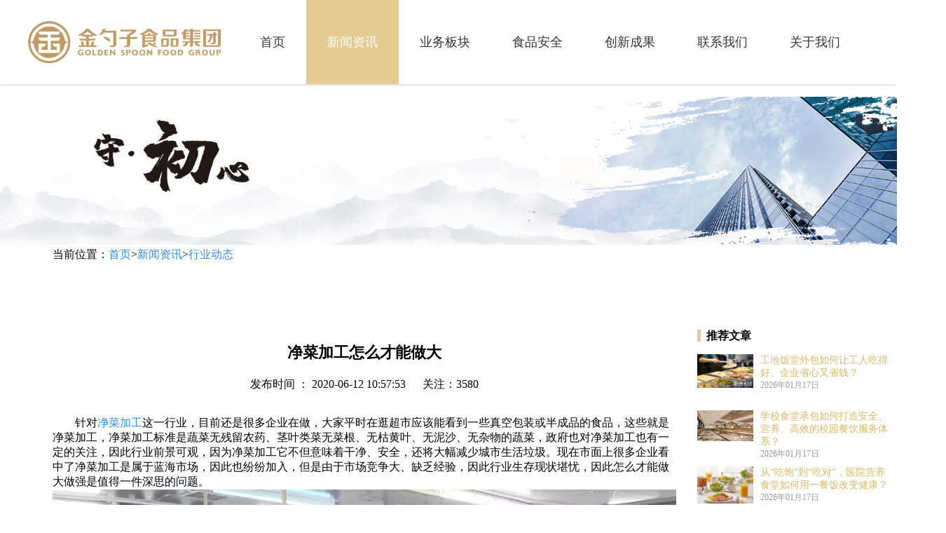

--- FILE ---
content_type: text/html; charset=utf-8
request_url: https://www.jszjt.com/industry-news/112.html
body_size: 7103
content:
<!DOCTYPE html>
<html>
<head>
	<title>净菜加工怎么才能做大</title>
	<meta http-equiv="content-type" content="text/html; charset=utf-8"/>
	<meta name="keywords" content="净菜加工"/>
	<meta name="description" content="针对净菜加工这一行业，目前还是很多企业在做，大家平时在逛超市应该能看到一些真空包装或半成品的食品，这些就是净菜加工，净菜加工标准是蔬菜无残留农药、茎叶类菜无菜根、无枯黄叶、无泥沙、无杂物的蔬菜，政府也对净菜加工也有一定的关注，因此行业前景可观，因为净菜加工它不但意味着干净、安全，还将大幅减少城市"/>
	<link rel="shortcut icon" href="/template/jszjt/image/favicon.ico" />
	<link rel="bookmark" href="/template/jszjt/image/favicon.ico" />
	<link rel="stylesheet" type="text/css" href="/template/jszjt/css/font-icon.css">
	<link rel="stylesheet" type="text/css" href="/template/jszjt/css/style.css">
	<link rel="stylesheet" type="text/css" href="/template/jszjt/css/newsDetail.css">
</head>
<body>
	﻿<header class="flex-header">
	<div class="center-content">
		<div class="header-box">
			<div class="logo-img" >
				<img src="/template/jszjt/image/logo.png">
			</div>
			<div style="width:26px"></div>
			<div class="menu" >
				<ul class="parent">
					<a href="/">
						<li class="parent-list ">首页</li>
					</a>
					
					<li class="parent-list active">
						新闻资讯
						<div class="menu-child">
							<div class="icon">
								<i class="ivu-icon ivu-icon-md-arrow-dropup"></i>
								<i class="gai ivu-icon ivu-icon-md-arrow-dropup"></i>
							</div>
							<ul>
							
								<a href="/industry-news/">
									<li>行业动态</li>
								</a>
							
								<a href="/corporate-news/">
									<li>企业新闻</li>
								</a>
							
							</ul>
						</div>
					</li>	
					
					<li class="parent-list ">
						业务板块
						<div class="menu-child">
							<div class="icon">
								<i class="ivu-icon ivu-icon-md-arrow-dropup"></i>
								<i class="gai ivu-icon ivu-icon-md-arrow-dropup"></i>
							</div>
							<ul>
							
								<a href="/delivery/">
									<li>食材配送</li>
								</a>
							
								<a href="/machining/">
									<li>净菜加工</li>
								</a>
							
								<a href="/nutritious/">
									<li>营养配餐</li>
								</a>
							
								<a href="/groupmeal/">
									<li>团餐服务</li>
								</a>
							
								<a href="/farm/">
									<li>基地管理</li>
								</a>
							
								<a href="/customer/">
									<li>荣誉客户</li>
								</a>
							
							</ul>
						</div>
					</li>	
					
					<li class="parent-list ">
						食品安全
						<div class="menu-child">
							<div class="icon">
								<i class="ivu-icon ivu-icon-md-arrow-dropup"></i>
								<i class="gai ivu-icon ivu-icon-md-arrow-dropup"></i>
							</div>
							<ul>
							
								<a href="/foodsafetys/">
									<li>食品安全</li>
								</a>
							
								<a href="/duty/">
									<li>社会责任</li>
								</a>
							
								<a href="/human/">
									<li>人才发展</li>
								</a>
							
							</ul>
						</div>
					</li>	
					
					<li class="parent-list ">
						创新成果
						<div class="menu-child">
							<div class="icon">
								<i class="ivu-icon ivu-icon-md-arrow-dropup"></i>
								<i class="gai ivu-icon ivu-icon-md-arrow-dropup"></i>
							</div>
							<ul>
							
								<a href="/process/">
									<li>流程再造</li>
								</a>
							
								<a href="/supplychain/">
									<li>供应链管理</li>
								</a>
							
								<a href="/managesystem/">
									<li>智能小程序</li>
								</a>
							
							</ul>
						</div>
					</li>	
					
					<li class="parent-list ">
						联系我们
						<div class="menu-child">
							<div class="icon">
								<i class="ivu-icon ivu-icon-md-arrow-dropup"></i>
								<i class="gai ivu-icon ivu-icon-md-arrow-dropup"></i>
							</div>
							<ul>
							
								<a href="/happyworking/">
									<li>乐业计划</li>
								</a>
							
								<a href="/supplier/">
									<li>合作供应商</li>
								</a>
							
								<a href="/companyseed/">
									<li>分子公司</li>
								</a>
							
								<a href="/job/">
									<li>加入我们</li>
								</a>
							
								<a href="/feedback/">
									<li>意见反馈</li>
								</a>
							
							</ul>
						</div>
					</li>	
					
					<li class="parent-list ">
						关于我们
						<div class="menu-child">
							<div class="icon">
								<i class="ivu-icon ivu-icon-md-arrow-dropup"></i>
								<i class="gai ivu-icon ivu-icon-md-arrow-dropup"></i>
							</div>
							<ul>
							
								<a href="/introduction/">
									<li>集团介绍</li>
								</a>
							
								<a href="/development/">
									<li>发展历程</li>
								</a>
							
								<a href="/culture/">
									<li>企业文化</li>
								</a>
							
								<a href="/organization/">
									<li>组织架构</li>
								</a>
							
								<a href="/qualification/">
									<li>资质荣誉</li>
								</a>
							
								<a href="/superiority/">
									<li>集团优势</li>
								</a>
							
							</ul>
						</div>
					</li>	
					
				</ul>
			</div>
		</div>
	</div>
</header>
	<main>
		<div class="banners">
			<img src="/template/jszjt/image/shouchuxin.jpg" width="100%;">
		</div>
		<div class="center-content">
              <div>当前位置：<a href="/">首页</a>><a href="/industry-news">新闻资讯</a>><a href="/industry-news/">行业动态</a></div>
        </div>
		<div class="xwlb-content center-content">
		    <div class="content-main">
    			<div class="title-c">
    				<h1>净菜加工怎么才能做大</h1>
    				<p>
    					<span>发布时间 ： 2020-06-12 10:57:53</span>
    					<span class="span">关注：3580</span>
    				</p>
    			</div>
    			<div>
    				<p>　　针对<a href="http://www.jszjt.com/" target="_self">净菜加工</a>这一行业，目前还是很多企业在做，大家平时在逛超市应该能看到一些真空包装或半成品的食品，这些就是净菜加工，净菜加工标准是蔬菜无残留农药、茎叶类菜无菜根、无枯黄叶、无泥沙、无杂物的蔬菜，政府也对净菜加工也有一定的关注，因此行业前景可观，因为净菜加工它不但意味着干净、安全，还将大幅减少城市生活垃圾。现在市面上很多企业看中了净菜加工是属于蓝海市场，因此也纷纷加入，但是由于市场竞争大、缺乏经验，因此行业生存现状堪忧，因此怎么才能做大做强是值得一件深思的问题。<br/></p><p style="text-align: center;"><img src="/static/upload/image/20200612/1591930764556811.jpg" title="1591930764556811.jpg" alt="QQ截图20200612105855.jpg"/></p><p>　　打造品牌效应：建立自身的品牌效应，像海底捞火锅估计大家都知道，为什么海底捞火锅能够这么火，经营这么多年依然是行业的翘楚呢，因为海底捞能够打造自身的品牌效应，看中火锅行业服务的重要性，因此能够让顾客源源不断，在净菜加工行业也是，看看那些做得好净菜加工，一定是品牌比较好，出品品质非常高的，因此在每一次做<a href="http://www.jszjt.com/" target="_self">净菜加工</a>的过程中都需要注重质量，而且食品安全性问题，是大家关注焦点，因此需要充分的保障安全性，每一次都需要经过质检程序，做到让大家放心。</p><p>　　机械化代替人工：在做<a href="http://www.jszjt.com/" target="_self">净菜加工</a>的时候，有时候人工的成本太高，而且效率低，因此很多大型点的净菜加工开始启用机械化代替，比如多功能切菜机，多功能切菜机可用于净菜加工中的切片、切丝、切块，像萝卜、土豆、山药、黄瓜、元葱、菠萝、香蕉等茎杆状物料的分切，能够自动定向，片形整齐，厚薄均匀;这相比人工来切可以节省巨大的成本，解放劳动力，降低成本。</p><p><br/></p>
    				<br>
    				<br>
    			</div>
    			<div>
		            <span class="tags">标签:</span>
		            <span class="tags">
	                	
                        <a href="/tag/%E5%87%80%E8%8F%9C%E5%8A%A0%E5%B7%A5">净菜加工</a>
                        
		            </span>
			    </div>
    			<div class="fxx">
    			    
    			    <div class="left"></div>
    			    <div style="flex: 1;"></div>
    			    <div class="right">
    					<label>分享到：</label>
    					<ul>
    						<li>
    							朋友圈
    							<i></i>
    						</li>
    						<li>
    							微信好友
    							<i class="wx"></i>
    						</li>
    						<li>
    							微博
    							<i class="wb"></i>
    						</li>
    						<li>
    							QQ
    							<i class="qq"></i>
    						</li>
    					</ul>
    				</div>
    			</div>
				<div>
				    <br/>
					<ul>
						<li>
							<a href="/industry-news/110.html">上一篇：生鲜配送公司怎么做才赚钱?</a>
						</li>
						<li>
							<a href="/industry-news/114.html">下一篇：食材配送怎么才能把口碑做好?</a>
						</li>
					</ul>
				</div>
			</div>
			<div class="content-sidebar">
			    <div class="widget widget-post-thumb">
    		          <div class="widget-title">推荐文章</div>
    		          <ul>
    					
    					<li>
    						<a href="/industry-news/1513.html" class="clearfix">
    							<div class="imga">
    								<img src="/static/upload/image/20260117/1768619796312749.png" width="100%">
    							</div>		
    							<div class="text">
    								<h4>工地饭堂外包如何让工人吃得好、企业省心又省钱？</h4>
        							<div class="date">	2026年01月17日	</div>
    							</div>
    						</a>
    					</li>
    					
    					<li>
    						<a href="/industry-news/1512.html" class="clearfix">
    							<div class="imga">
    								<img src="/static/upload/image/20260117/1768619732498537.png" width="100%">
    							</div>		
    							<div class="text">
    								<h4>学校食堂承包如何打造安全、营养、高效的校园餐饮服务体系？</h4>
        							<div class="date">	2026年01月17日	</div>
    							</div>
    						</a>
    					</li>
    					
    					<li>
    						<a href="/industry-news/1511.html" class="clearfix">
    							<div class="imga">
    								<img src="/static/upload/image/20260117/1768619660607585.png" width="100%">
    							</div>		
    							<div class="text">
    								<h4>从“吃饱”到“吃对”，医院营养食堂如何用一餐饭改变健康？</h4>
        							<div class="date">	2026年01月17日	</div>
    							</div>
    						</a>
    					</li>
    					
    					<li>
    						<a href="/industry-news/1510.html" class="clearfix">
    							<div class="imga">
    								<img src="/static/upload/image/20260117/1768619585706604.png" width="100%">
    							</div>		
    							<div class="text">
    								<h4>餐饮食材配送如何用新鲜食材抓住顾客的胃</h4>
        							<div class="date">	2026年01月17日	</div>
    							</div>
    						</a>
    					</li>
    					
    					<li>
    						<a href="/industry-news/1509.html" class="clearfix">
    							<div class="imga">
    								<img src="/static/upload/image/20260117/1768619514178138.png" width="100%">
    							</div>		
    							<div class="text">
    								<h4>靠谱食材配送供应商怎么选？这份指南让您的食堂管理省心省力</h4>
        							<div class="date">	2026年01月17日	</div>
    							</div>
    						</a>
    					</li>
    					
    					<li>
    						<a href="/industry-news/1508.html" class="clearfix">
    							<div class="imga">
    								<img src="/static/upload/image/20260117/1768619446883102.png" width="100%">
    							</div>		
    							<div class="text">
    								<h4>餐饮食材供应升级，从后厨到餐桌的全程掌控术</h4>
        							<div class="date">	2026年01月17日	</div>
    							</div>
    						</a>
    					</li>
    					
    				</ul>
			    </div>
			    <div class="widget widget-post-thumb">
    		          <div class="widget-title">相似文章</div>
    		          <ul>
    					
    					<li>
    						<a href="/industry-news/161.html" class="clearfix">
    							<div class="imga">
    								<img src="/static/upload/image/20200729/1596007073230189.jpg" width="100%">
    							</div>		
    							<div class="text">
    								<h4>净菜加工可以有效的降低成本</h4>
        							<div class="date">	2020年07月29日	</div>
    							</div>
    						</a>
    					</li>
    					
    					<li>
    						<a href="/industry-news/153.html" class="clearfix">
    							<div class="imga">
    								<img src="/static/upload/image/20200724/1595555438419099.jpg" width="100%">
    							</div>		
    							<div class="text">
    								<h4>净菜加工工艺先进得到社会认可</h4>
        							<div class="date">	2020年07月24日	</div>
    							</div>
    						</a>
    					</li>
    					
    					<li>
    						<a href="/industry-news/143.html" class="clearfix">
    							<div class="imga">
    								<img src="/static/upload/image/20200720/1595215603573758.jpg" width="100%">
    							</div>		
    							<div class="text">
    								<h4>净菜加工规格符合国家标准</h4>
        							<div class="date">	2020年07月20日	</div>
    							</div>
    						</a>
    					</li>
    					
    					<li>
    						<a href="/industry-news/142.html" class="clearfix">
    							<div class="imga">
    								<img src="/static/upload/image/20200718/1595039068206116.jpg" width="100%">
    							</div>		
    							<div class="text">
    								<h4>净菜加工保证车间的干净无菌</h4>
        							<div class="date">	2020年07月18日	</div>
    							</div>
    						</a>
    					</li>
    					
    					<li>
    						<a href="/industry-news/123.html" class="clearfix">
    							<div class="imga">
    								<img src="/static/upload/image/20200708/1594201341762576.jpg" width="100%">
    							</div>		
    							<div class="text">
    								<h4>净菜加工是不是真的有用？</h4>
        							<div class="date">	2020年07月08日	</div>
    							</div>
    						</a>
    					</li>
    					
    					<li>
    						<a href="/industry-news/112.html" class="clearfix">
    							<div class="imga">
    								<img src="/static/upload/image/20200612/1591930770355285.jpg" width="100%">
    							</div>		
    							<div class="text">
    								<h4>净菜加工怎么才能做大</h4>
        							<div class="date">	2020年06月12日	</div>
    							</div>
    						</a>
    					</li>
    					
    				</ul>
			    </div>
			    <div class="widget widget-tag">
		            <h3 class="widget-title">热门标签</h3>
		            <div class="tagcloud">
	                	
                        <a href="/tag/%E9%A3%9F%E5%A0%82%E6%89%BF%E5%8C%85">食堂承包</a>
                        
                        <a href="/tag/%E4%B8%9A%E5%8A%A1%E4%BB%8B%E7%BB%8D">业务介绍</a>
                        
                        <a href="/tag/%E5%9B%A2%E8%86%B3">团膳</a>
                        
                        <a href="/tag/%E9%A3%9F%E5%A0%82%E7%AE%A1%E7%90%86">食堂管理</a>
                        
                        <a href="/tag/%E4%B8%AD%E8%86%B3%E9%87%91%E5%8B%BA%E5%AD%90">中膳金勺子</a>
                        
                        <a href="/tag/%E5%9B%A2%E9%A4%90%E9%85%8D%E9%80%81">团餐配送</a>
                        
                        <a href="/tag/%E9%A3%9F%E6%9D%90%E9%85%8D%E9%80%81">食材配送</a>
                        
                        <a href="/tag/%E9%87%91%E5%8B%BA%E5%AD%90%E9%A3%9F%E5%93%81%E9%9B%86%E5%9B%A2">金勺子食品集团</a>
                        
                        <a href="/tag/%E5%86%9C%E4%BA%A7%E5%93%81%E9%85%8D%E9%80%81">农产品配送</a>
                        
                        <a href="/tag/%E2%80%8B%E5%A4%AE%E5%8E%A8%E9%A2%84%E5%88%B6%E8%8F%9C">​央厨预制菜</a>
                        
                        <a href="/tag/%E7%8F%A0%E4%B8%89%E8%A7%92%E9%A4%90%E9%A5%AE%E9%85%8D%E9%80%81">珠三角餐饮配送</a>
                        
                        <a href="/tag/%E4%B8%80%E7%AB%99%E5%BC%8F%E9%A3%9F%E6%9D%90%E9%87%87%E8%B4%AD">一站式食材采购</a>
                        
                        <a href="/tag/%E5%85%8D%E6%B4%97%E5%87%80%E8%8F%9C%E4%BE%9B%E5%BA%94">免洗净菜供应</a>
                        
                        <a href="/tag/%E5%AD%A6%E6%A0%A1%E9%A3%9F%E5%A0%82%E6%89%BF%E5%8C%85">学校食堂承包</a>
                        
                        <a href="/tag/%E5%B9%BF%E5%B7%9E%E4%BD%9B%E5%B1%B1%E9%A3%9F%E6%9D%90%E9%85%8D%E9%80%81">广州佛山食材配送</a>
                        
                        <a href="/tag/%E9%A3%9F%E6%9D%90%E4%BE%9B%E5%BA%94%E9%93%BE">食材供应链</a>
                        
                        <a href="/tag/%E5%B7%A5%E5%8E%82%E9%A5%AD%E5%A0%82%E5%A4%96%E5%8C%85">工厂饭堂外包</a>
                        
                        <a href="/tag/%E5%9B%A2%E4%BD%93%E9%85%8D%E9%A4%90">团体配餐</a>
                        
                        <a href="/tag/%E4%BC%81%E4%B8%9A%E7%A6%8F%E5%88%A9%E5%93%81%E5%AE%9A%E5%88%B6">企业福利品定制</a>
                        
                        <a href="/tag/%E5%85%AC%E5%8F%B8%E6%A6%82%E5%86%B5">公司概况</a>
                        
                        <a href="/tag/%E5%9B%A2%E9%A4%90%E6%9C%8D%E5%8A%A1">团餐服务</a>
                        
                        <a href="/tag/%E5%B9%BF%E4%B8%9C%E4%B8%AD%E8%86%B3%E9%87%91%E5%8B%BA%E5%AD%90">广东中膳金勺子</a>
                        
                        <a href="/tag/%E6%B3%89%E5%B7%9E%E5%B8%82%E4%BA%BA%E6%B0%91%E6%94%BF%E5%BA%9C%E5%89%AF%E5%B8%82%E9%95%BF%E8%8B%8F%E8%80%BF%E8%81%AA%E4%B8%80%E8%A1%8C%E8%8E%85%E4%B8%B4%E6%88%91%E5%8F%B8%E8%B0%83%E7%A0%94%E8%80%83%E5%AF%9F">泉州市人民政府副市长苏耿聪一行莅临我司调研考察</a>
                        
                        <a href="/tag/%E7%94%9F%E9%B2%9C%E9%85%8D%E9%80%81%E5%85%AC%E5%8F%B8">生鲜配送公司</a>
                        
                        <a href="/tag/2019%E5%B9%B4%E5%BA%A6%E5%B9%BF%E4%B8%9C%E5%9B%A2%E9%A4%9050%E5%BC%BA">2019年度广东团餐50强</a>
                        
                        <a href="/tag/%E5%B9%BF%E8%A5%BF%E8%B4%B5%E6%B8%AF%E5%B8%82%E8%A6%83%E5%A1%98%E5%8C%BA%E4%BA%BA%E5%A4%A7%E5%B8%B8%E5%A7%94%E4%BC%9A%E9%A2%86%E5%AF%BC%E6%9D%A5%E8%AE%BF%E8%80%83%E5%AF%9F">广西贵港市覃塘区人大常委会领导来访考察</a>
                        
                        <a href="/tag/%E7%94%9F%E9%B2%9C%E4%BE%9B%E5%BA%94">生鲜供应</a>
                        
                        <a href="/tag/2025%E5%9B%A2%E9%A4%90%E6%9C%8D%E5%8A%A1%E7%99%BE%E5%BC%BA%E4%BC%81%E4%B8%9A">2025团餐服务百强企业</a>
                        
                        <a href="/tag/2025%E5%9B%A2%E9%A4%90%E6%9C%8D%E5%8A%A1%E4%BC%98%E7%A7%80%E9%9D%92%E5%B9%B4%E4%BC%81%E4%B8%9A%E5%AE%B6">2025团餐服务优秀青年企业家</a>
                        
                        <a href="/tag/%E5%86%9C%E4%B8%9A%E5%86%9C%E6%9D%91">农业农村</a>
                        
                        <a href="/tag/%E4%B9%A1%E6%9D%91%E6%8C%AF%E5%85%B4">乡村振兴</a>
                        
                        <a href="/tag/%E5%86%9C%E4%BA%A7%E5%93%81%E7%B2%AE%E6%B2%B9%E8%94%AC%E8%8F%9C%E9%85%8D%E9%80%81">农产品粮油蔬菜配送</a>
                        
                        <a href="/tag/%E5%A4%AE%E5%AA%92%E6%8A%A5%E9%81%93">央媒报道</a>
                        
                        <a href="/tag/%E4%B8%AD%E5%9B%BD%E5%9B%A2%E9%A4%90%E4%BC%81%E4%B8%9A20%E5%BC%BA">中国团餐企业20强</a>
                        
                        <a href="/tag/%E9%A3%9F%E5%A0%82%E6%89%98%E7%AE%A1">食堂托管</a>
                        
                        <a href="/tag/%E5%AD%A6%E7%94%9F%E8%90%A5%E5%85%BB%E9%A4%90">学生营养餐</a>
                        
		            </div>
			    </div>
			</div>
		</div>
	</main>
	﻿<footer class="footer">
		<div class="center-content">
			<div class="left">
				<ul class="colms">
					
					<li class="colms-li">
						<h4>新闻资讯</h4>
						<ul class="row">
							
							<li>
								<a href="/industry-news/">行业动态</a>
							</li>
							
							<li>
								<a href="/corporate-news/">企业新闻</a>
							</li>
							
						</ul>
					</li>
					
					<li class="colms-li">
						<h4>业务板块</h4>
						<ul class="row">
							
							<li>
								<a href="/delivery/">食材配送</a>
							</li>
							
							<li>
								<a href="/machining/">净菜加工</a>
							</li>
							
							<li>
								<a href="/nutritious/">营养配餐</a>
							</li>
							
							<li>
								<a href="/groupmeal/">团餐服务</a>
							</li>
							
							<li>
								<a href="/farm/">基地管理</a>
							</li>
							
							<li>
								<a href="/customer/">荣誉客户</a>
							</li>
							
						</ul>
					</li>
					
					<li class="colms-li">
						<h4>食品安全</h4>
						<ul class="row">
							
							<li>
								<a href="/foodsafetys/">食品安全</a>
							</li>
							
							<li>
								<a href="/duty/">社会责任</a>
							</li>
							
							<li>
								<a href="/human/">人才发展</a>
							</li>
							
						</ul>
					</li>
					
					<li class="colms-li">
						<h4>创新成果</h4>
						<ul class="row">
							
							<li>
								<a href="/process/">流程再造</a>
							</li>
							
							<li>
								<a href="/supplychain/">供应链管理</a>
							</li>
							
							<li>
								<a href="/managesystem/">智能小程序</a>
							</li>
							
						</ul>
					</li>
					
					<li class="colms-li">
						<h4>联系我们</h4>
						<ul class="row">
							
							<li>
								<a href="/happyworking/">乐业计划</a>
							</li>
							
							<li>
								<a href="/supplier/">合作供应商</a>
							</li>
							
							<li>
								<a href="/companyseed/">分子公司</a>
							</li>
							
							<li>
								<a href="/job/">加入我们</a>
							</li>
							
							<li>
								<a href="/feedback/">意见反馈</a>
							</li>
							
						</ul>
					</li>
					
					<li class="colms-li">
						<h4>关于我们</h4>
						<ul class="row">
							
							<li>
								<a href="/introduction/">集团介绍</a>
							</li>
							
							<li>
								<a href="/development/">发展历程</a>
							</li>
							
							<li>
								<a href="/culture/">企业文化</a>
							</li>
							
							<li>
								<a href="/organization/">组织架构</a>
							</li>
							
							<li>
								<a href="/qualification/">资质荣誉</a>
							</li>
							
							<li>
								<a href="/superiority/">集团优势</a>
							</li>
							
						</ul>
					</li>
					
					
              
					<li class="colms-li" style="display:none">
						<h4>友情链接</h4>
						<ul class="row">
						    	
							<li>
								 <a href="http://www.glitter188.cn" title="上海小程序开发">上海小程序开发</a>
							</li>
	                          
							<li>
								 <a href="https://www.nanjinglhls.com" title="南京离婚律师">南京离婚律师</a>
							</li>
	                          
							<li>
								 <a href="https://www.kelianlian.net/" title="美容店管理软件">美容店管理软件</a>
							</li>
	                          
							<li>
								 <a href="http://www.gdlsgy.com/" title="舞狮">舞狮</a>
							</li>
	                          
							<li>
								 <a href="http://www.hkrr.com" title="香港公司注册">香港公司注册</a>
							</li>
	                          
							<li>
								 <a href="https://www.swimsport.cn" title="游泳">游泳</a>
							</li>
	                          
							<li>
								 <a href="https://www.chuangyehong.cn" title="客服外包">客服外包</a>
							</li>
	                          
							<li>
								 <a href="https://www.czyyhgd.com" title="毕业证样本">毕业证样本</a>
							</li>
	                          
							<li>
								 <a href="http://www.yyysports.com" title="体育场馆看台座椅厂家">体育场馆看台座椅厂家</a>
							</li>
	                          
							<li>
								 <a href="https://www.gddljz.cn" title="惠州公司注册">惠州公司注册</a>
							</li>
	                          
							<li>
								 <a href="https://www.zuan88.com" title="钻石回收">钻石回收</a>
							</li>
	                          
							<li>
								 <a href="https://www.zyj568.com" title="小型榨油机">小型榨油机</a>
							</li>
	                          
							<li>
								 <a href="http://www.shiye65.com" title="石栏杆">石栏杆</a>
							</li>
	                          
							<li>
								 <a href="http://www.yuqing2010.cn" title="沈阳活动公司">沈阳活动公司</a>
							</li>
	                          
							<li>
								 <a href="http://www.taojiuwang.cn" title="白酒">白酒</a>
							</li>
	                          
							<li>
								 <a href="https://www.itsfacewatch.com/" title="幻脸">幻脸</a>
							</li>
	                          
							<li>
								 <a href="http://www.gzlangpu.com/" title="紫外线灯管">紫外线灯管</a>
							</li>
	                          
							<li>
								 <a href="http://www.bjzbhx.com/" title="脱硫消泡剂">脱硫消泡剂</a>
							</li>
	                          
							<li>
								 <a href="http://www.bj-kjx.com" title="北京消杀公司">北京消杀公司</a>
							</li>
	                          
							<li>
								 <a href="http://www.aaaaa-kj.com" title="合肥营业执照代办">合肥营业执照代办</a>
							</li>
	                          
							<li>
								 <a href="http://www.xueghy.com" title="高压环网柜">高压环网柜</a>
							</li>
	                          
							<li>
								 <a href="https://www.yltxzs.com/" title="展览设计">展览设计</a>
							</li>
	                          
							<li>
								 <a href="http://www.szkingant.com" title="深圳搬家">深圳搬家</a>
							</li>
	                          
							<li>
								 <a href="http://www.gupbrand.com" title="深圳品牌设计">深圳品牌设计</a>
							</li>
	                          
							<li>
								 <a href="https://www.asktempo.com/" title="数据分析平台">数据分析平台</a>
							</li>
	                          
							<li>
								 <a href="http://www.zhce8.com/" title="香港公司开户">香港公司开户</a>
							</li>
	                          
							<li>
								 <a href="http://www.jishangjiaju.com/" title="智能货架">智能货架</a>
							</li>
	                          
							<li>
								 <a href="http://www.wellland.biz/" title="天然色素厂家">天然色素厂家</a>
							</li>
	                          
							<li>
								 <a href="http://www.changead.com.cn/" title="公司宣传片拍摄">公司宣传片拍摄</a>
							</li>
	                          
							<li>
								 <a href="http://www.gzbench.com/" title="短视频推广">短视频推广</a>
							</li>
	                          
						</ul>
					</li>
	
				</ul>
			</div>
			<div class="right">
				<div class="title">
					<img alt="金勺子食品集团" src="/template/jszjt/image/textlogo.png" width="100%">
				</div>
				<div class="cont">
					<div class="img"></div>
					<ul class="address">
						<li>地址：广州市番禺区广华南路91号</li>
						<li>电话：020-39338666</li>
						<!--<li>集团服务热线：400-8033-680</li>-->
<li>

<embed rel="nofllow" src="https://program.xinchacha.com/web/1622561406165401600=*.jszjt.com.svg"width="103" height="38" type="image/svg+xml" pluginspage="//www.adobe.com/svg/viewer/install/"/>

</li>
					</ul>

				</div>
			</div>
		</div>
		<div class="colmsopyright">Copyright © 金勺子集团 版权所有&nbsp;&nbsp;&nbsp;&nbsp;&nbsp;
		   
		    <a target="_blank" rel="nofllow" style="color:#666666" href="https://beian.miit.gov.cn">粤ICP备19143858号</a>
		 </div>
		
<!-- Live800在线客服图标:默认图标[浮动图标]开始-->
<div style='display:none;'><a rel="nofllow" href='https://www.live800.com'>客户服务</a></div><script language="javascript" src="https://chat8.live800.com/live800/chatClient/floatButton.js?jid=8386596828&companyID=1467470&configID=154292&codeType=custom&ss=1"></script><div style='display:none;'><a rel="nofllow" href='https://en.live800.com'>live chat</a></div>
<!-- 在线客服图标:默认图标结束-->


<!-- Live800默认功能代码: 开始-->
<script language="javascript" src="https://chat8.live800.com/live800/chatClient/monitor.js?jid=8386596828&companyID=1467470&configID=154291&codeType=custom&ss=1"></script>
<!-- Live800默认功能代码: 结束-->



</footer>
<script>
var _hmt = _hmt || [];
(function() {
  var hm = document.createElement("script");
  hm.src = "https://hm.baidu.com/hm.js?7dd8240e2b5010389bd76bb6469f65b3";
  var s = document.getElementsByTagName("script")[0]; 
  s.parentNode.insertBefore(hm, s);
})();
</script>
</body>
</html>

--- FILE ---
content_type: text/css
request_url: https://www.jszjt.com/template/jszjt/css/font-icon.css
body_size: 51912
content:






.ivu-icon-ios-add-circle-outline:before {
    content: "\f100";
}
.ivu-icon-ios-add-circle:before {
    content: "\f101";
}
.ivu-icon-ios-add:before {
    content: "\f102";
}
.ivu-icon-ios-alarm-outline:before {
    content: "\f103";
}
.ivu-icon-ios-alarm:before {
    content: "\f104";
}
.ivu-icon-ios-albums-outline:before {
    content: "\f105";
}
.ivu-icon-ios-albums:before {
    content: "\f106";
}
.ivu-icon-ios-alert-outline:before {
    content: "\f107";
}
.ivu-icon-ios-alert:before {
    content: "\f108";
}
.ivu-icon-ios-american-football-outline:before {
    content: "\f109";
}
.ivu-icon-ios-american-football:before {
    content: "\f10a";
}
.ivu-icon-ios-analytics-outline:before {
    content: "\f10b";
}
.ivu-icon-ios-analytics:before {
    content: "\f10c";
}
.ivu-icon-ios-aperture-outline:before {
    content: "\f10d";
}
.ivu-icon-ios-aperture:before {
    content: "\f10e";
}
.ivu-icon-ios-apps-outline:before {
    content: "\f10f";
}
.ivu-icon-ios-apps:before {
    content: "\f110";
}
.ivu-icon-ios-appstore-outline:before {
    content: "\f111";
}
.ivu-icon-ios-appstore:before {
    content: "\f112";
}
.ivu-icon-ios-archive-outline:before {
    content: "\f113";
}
.ivu-icon-ios-archive:before {
    content: "\f114";
}
.ivu-icon-ios-arrow-back:before {
    content: "\f115";
}
.ivu-icon-ios-arrow-down:before {
    content: "\f116";
}
.ivu-icon-ios-arrow-dropdown-circle:before {
    content: "\f117";
}
.ivu-icon-ios-arrow-dropdown:before {
    content: "\f118";
}
.ivu-icon-ios-arrow-dropleft-circle:before {
    content: "\f119";
}
.ivu-icon-ios-arrow-dropleft:before {
    content: "\f11a";
}
.ivu-icon-ios-arrow-dropright-circle:before {
    content: "\f11b";
}
.ivu-icon-ios-arrow-dropright:before {
    content: "\f11c";
}
.ivu-icon-ios-arrow-dropup-circle:before {
    content: "\f11d";
}
.ivu-icon-ios-arrow-dropup:before {
    content: "\f11e";
}
.ivu-icon-ios-arrow-forward:before {
    content: "\f11f";
}
.ivu-icon-ios-arrow-round-back:before {
    content: "\f120";
}
.ivu-icon-ios-arrow-round-down:before {
    content: "\f121";
}
.ivu-icon-ios-arrow-round-forward:before {
    content: "\f122";
}
.ivu-icon-ios-arrow-round-up:before {
    content: "\f123";
}
.ivu-icon-ios-arrow-up:before {
    content: "\f124";
}
.ivu-icon-ios-at-outline:before {
    content: "\f125";
}
.ivu-icon-ios-at:before {
    content: "\f126";
}
.ivu-icon-ios-attach:before {
    content: "\f127";
}
.ivu-icon-ios-backspace-outline:before {
    content: "\f128";
}
.ivu-icon-ios-backspace:before {
    content: "\f129";
}
.ivu-icon-ios-barcode-outline:before {
    content: "\f12a";
}
.ivu-icon-ios-barcode:before {
    content: "\f12b";
}
.ivu-icon-ios-baseball-outline:before {
    content: "\f12c";
}
.ivu-icon-ios-baseball:before {
    content: "\f12d";
}
.ivu-icon-ios-basket-outline:before {
    content: "\f12e";
}
.ivu-icon-ios-basket:before {
    content: "\f12f";
}
.ivu-icon-ios-basketball-outline:before {
    content: "\f130";
}
.ivu-icon-ios-basketball:before {
    content: "\f131";
}
.ivu-icon-ios-battery-charging:before {
    content: "\f132";
}
.ivu-icon-ios-battery-dead:before {
    content: "\f133";
}
.ivu-icon-ios-battery-full:before {
    content: "\f134";
}
.ivu-icon-ios-beaker-outline:before {
    content: "\f135";
}
.ivu-icon-ios-beaker:before {
    content: "\f136";
}
.ivu-icon-ios-beer-outline:before {
    content: "\f137";
}
.ivu-icon-ios-beer:before {
    content: "\f138";
}
.ivu-icon-ios-bicycle:before {
    content: "\f139";
}
.ivu-icon-ios-bluetooth:before {
    content: "\f13a";
}
.ivu-icon-ios-boat-outline:before {
    content: "\f13b";
}
.ivu-icon-ios-boat:before {
    content: "\f13c";
}
.ivu-icon-ios-body-outline:before {
    content: "\f13d";
}
.ivu-icon-ios-body:before {
    content: "\f13e";
}
.ivu-icon-ios-bonfire-outline:before {
    content: "\f13f";
}
.ivu-icon-ios-bonfire:before {
    content: "\f140";
}
.ivu-icon-ios-book-outline:before {
    content: "\f141";
}
.ivu-icon-ios-book:before {
    content: "\f142";
}
.ivu-icon-ios-bookmark-outline:before {
    content: "\f143";
}
.ivu-icon-ios-bookmark:before {
    content: "\f144";
}
.ivu-icon-ios-bookmarks-outline:before {
    content: "\f145";
}
.ivu-icon-ios-bookmarks:before {
    content: "\f146";
}
.ivu-icon-ios-bowtie-outline:before {
    content: "\f147";
}
.ivu-icon-ios-bowtie:before {
    content: "\f148";
}
.ivu-icon-ios-briefcase-outline:before {
    content: "\f149";
}
.ivu-icon-ios-briefcase:before {
    content: "\f14a";
}
.ivu-icon-ios-browsers-outline:before {
    content: "\f14b";
}
.ivu-icon-ios-browsers:before {
    content: "\f14c";
}
.ivu-icon-ios-brush-outline:before {
    content: "\f14d";
}
.ivu-icon-ios-brush:before {
    content: "\f14e";
}
.ivu-icon-ios-bug-outline:before {
    content: "\f14f";
}
.ivu-icon-ios-bug:before {
    content: "\f150";
}
.ivu-icon-ios-build-outline:before {
    content: "\f151";
}
.ivu-icon-ios-build:before {
    content: "\f152";
}
.ivu-icon-ios-bulb-outline:before {
    content: "\f153";
}
.ivu-icon-ios-bulb:before {
    content: "\f154";
}
.ivu-icon-ios-bus-outline:before {
    content: "\f155";
}
.ivu-icon-ios-bus:before {
    content: "\f156";
}
.ivu-icon-ios-cafe-outline:before {
    content: "\f157";
}
.ivu-icon-ios-cafe:before {
    content: "\f158";
}
.ivu-icon-ios-calculator-outline:before {
    content: "\f159";
}
.ivu-icon-ios-calculator:before {
    content: "\f15a";
}
.ivu-icon-ios-calendar-outline:before {
    content: "\f15b";
}
.ivu-icon-ios-calendar:before {
    content: "\f15c";
}
.ivu-icon-ios-call-outline:before {
    content: "\f15d";
}
.ivu-icon-ios-call:before {
    content: "\f15e";
}
.ivu-icon-ios-camera-outline:before {
    content: "\f15f";
}
.ivu-icon-ios-camera:before {
    content: "\f160";
}
.ivu-icon-ios-car-outline:before {
    content: "\f161";
}
.ivu-icon-ios-car:before {
    content: "\f162";
}
.ivu-icon-ios-card-outline:before {
    content: "\f163";
}
.ivu-icon-ios-card:before {
    content: "\f164";
}
.ivu-icon-ios-cart-outline:before {
    content: "\f165";
}
.ivu-icon-ios-cart:before {
    content: "\f166";
}
.ivu-icon-ios-cash-outline:before {
    content: "\f167";
}
.ivu-icon-ios-cash:before {
    content: "\f168";
}
.ivu-icon-ios-chatboxes-outline:before {
    content: "\f169";
}
.ivu-icon-ios-chatboxes:before {
    content: "\f16a";
}
.ivu-icon-ios-chatbubbles-outline:before {
    content: "\f16b";
}
.ivu-icon-ios-chatbubbles:before {
    content: "\f16c";
}
.ivu-icon-ios-checkbox-outline:before {
    content: "\f16d";
}
.ivu-icon-ios-checkbox:before {
    content: "\f16e";
}
.ivu-icon-ios-checkmark-circle-outline:before {
    content: "\f16f";
}
.ivu-icon-ios-checkmark-circle:before {
    content: "\f170";
}
.ivu-icon-ios-checkmark:before {
    content: "\f171";
}
.ivu-icon-ios-clipboard-outline:before {
    content: "\f172";
}
.ivu-icon-ios-clipboard:before {
    content: "\f173";
}
.ivu-icon-ios-clock-outline:before {
    content: "\f174";
}
.ivu-icon-ios-clock:before {
    content: "\f175";
}
.ivu-icon-ios-close-circle-outline:before {
    content: "\f176";
}
.ivu-icon-ios-close-circle:before {
    content: "\f177";
}
.ivu-icon-ios-close:before {
    content: "\f178";
}
.ivu-icon-ios-closed-captioning-outline:before {
    content: "\f179";
}
.ivu-icon-ios-closed-captioning:before {
    content: "\f17a";
}
.ivu-icon-ios-cloud-circle-outline:before {
    content: "\f17b";
}
.ivu-icon-ios-cloud-circle:before {
    content: "\f17c";
}
.ivu-icon-ios-cloud-done-outline:before {
    content: "\f17d";
}
.ivu-icon-ios-cloud-done:before {
    content: "\f17e";
}
.ivu-icon-ios-cloud-download-outline:before {
    content: "\f17f";
}
.ivu-icon-ios-cloud-download:before {
    content: "\f180";
}
.ivu-icon-ios-cloud-outline:before {
    content: "\f181";
}
.ivu-icon-ios-cloud-upload-outline:before {
    content: "\f182";
}
.ivu-icon-ios-cloud-upload:before {
    content: "\f183";
}
.ivu-icon-ios-cloud:before {
    content: "\f184";
}
.ivu-icon-ios-cloudy-night-outline:before {
    content: "\f185";
}
.ivu-icon-ios-cloudy-night:before {
    content: "\f186";
}
.ivu-icon-ios-cloudy-outline:before {
    content: "\f187";
}
.ivu-icon-ios-cloudy:before {
    content: "\f188";
}
.ivu-icon-ios-code-download:before {
    content: "\f189";
}
.ivu-icon-ios-code-working:before {
    content: "\f18a";
}
.ivu-icon-ios-code:before {
    content: "\f18b";
}
.ivu-icon-ios-cog-outline:before {
    content: "\f18c";
}
.ivu-icon-ios-cog:before {
    content: "\f18d";
}
.ivu-icon-ios-color-fill-outline:before {
    content: "\f18e";
}
.ivu-icon-ios-color-fill:before {
    content: "\f18f";
}
.ivu-icon-ios-color-filter-outline:before {
    content: "\f190";
}
.ivu-icon-ios-color-filter:before {
    content: "\f191";
}
.ivu-icon-ios-color-palette-outline:before {
    content: "\f192";
}
.ivu-icon-ios-color-palette:before {
    content: "\f193";
}
.ivu-icon-ios-color-wand-outline:before {
    content: "\f194";
}
.ivu-icon-ios-color-wand:before {
    content: "\f195";
}
.ivu-icon-ios-compass-outline:before {
    content: "\f196";
}
.ivu-icon-ios-compass:before {
    content: "\f197";
}
.ivu-icon-ios-construct-outline:before {
    content: "\f198";
}
.ivu-icon-ios-construct:before {
    content: "\f199";
}
.ivu-icon-ios-contact-outline:before {
    content: "\f19a";
}
.ivu-icon-ios-contact:before {
    content: "\f19b";
}
.ivu-icon-ios-contacts-outline:before {
    content: "\f19c";
}
.ivu-icon-ios-contacts:before {
    content: "\f19d";
}
.ivu-icon-ios-contract:before {
    content: "\f19e";
}
.ivu-icon-ios-contrast:before {
    content: "\f19f";
}
.ivu-icon-ios-copy-outline:before {
    content: "\f1a0";
}
.ivu-icon-ios-copy:before {
    content: "\f1a1";
}
.ivu-icon-ios-create-outline:before {
    content: "\f1a2";
}
.ivu-icon-ios-create:before {
    content: "\f1a3";
}
.ivu-icon-ios-crop-outline:before {
    content: "\f1a4";
}
.ivu-icon-ios-crop:before {
    content: "\f1a5";
}
.ivu-icon-ios-cube-outline:before {
    content: "\f1a6";
}
.ivu-icon-ios-cube:before {
    content: "\f1a7";
}
.ivu-icon-ios-cut-outline:before {
    content: "\f1a8";
}
.ivu-icon-ios-cut:before {
    content: "\f1a9";
}
.ivu-icon-ios-desktop-outline:before {
    content: "\f1aa";
}
.ivu-icon-ios-desktop:before {
    content: "\f1ab";
}
.ivu-icon-ios-disc-outline:before {
    content: "\f1ac";
}
.ivu-icon-ios-disc:before {
    content: "\f1ad";
}
.ivu-icon-ios-document-outline:before {
    content: "\f1ae";
}
.ivu-icon-ios-document:before {
    content: "\f1af";
}
.ivu-icon-ios-done-all:before {
    content: "\f1b0";
}
.ivu-icon-ios-download-outline:before {
    content: "\f1b1";
}
.ivu-icon-ios-download:before {
    content: "\f1b2";
}
.ivu-icon-ios-easel-outline:before {
    content: "\f1b3";
}
.ivu-icon-ios-easel:before {
    content: "\f1b4";
}
.ivu-icon-ios-egg-outline:before {
    content: "\f1b5";
}
.ivu-icon-ios-egg:before {
    content: "\f1b6";
}
.ivu-icon-ios-exit-outline:before {
    content: "\f1b7";
}
.ivu-icon-ios-exit:before {
    content: "\f1b8";
}
.ivu-icon-ios-expand:before {
    content: "\f1b9";
}
.ivu-icon-ios-eye-off-outline:before {
    content: "\f1ba";
}
.ivu-icon-ios-eye-off:before {
    content: "\f1bb";
}
.ivu-icon-ios-eye-outline:before {
    content: "\f1bc";
}
.ivu-icon-ios-eye:before {
    content: "\f1bd";
}
.ivu-icon-ios-fastforward-outline:before {
    content: "\f1be";
}
.ivu-icon-ios-fastforward:before {
    content: "\f1bf";
}
.ivu-icon-ios-female:before {
    content: "\f1c0";
}
.ivu-icon-ios-filing-outline:before {
    content: "\f1c1";
}
.ivu-icon-ios-filing:before {
    content: "\f1c2";
}
.ivu-icon-ios-film-outline:before {
    content: "\f1c3";
}
.ivu-icon-ios-film:before {
    content: "\f1c4";
}
.ivu-icon-ios-finger-print:before {
    content: "\f1c5";
}
.ivu-icon-ios-flag-outline:before {
    content: "\f1c6";
}
.ivu-icon-ios-flag:before {
    content: "\f1c7";
}
.ivu-icon-ios-flame-outline:before {
    content: "\f1c8";
}
.ivu-icon-ios-flame:before {
    content: "\f1c9";
}
.ivu-icon-ios-flash-outline:before {
    content: "\f1ca";
}
.ivu-icon-ios-flash:before {
    content: "\f1cb";
}
.ivu-icon-ios-flask-outline:before {
    content: "\f1cc";
}
.ivu-icon-ios-flask:before {
    content: "\f1cd";
}
.ivu-icon-ios-flower-outline:before {
    content: "\f1ce";
}
.ivu-icon-ios-flower:before {
    content: "\f1cf";
}
.ivu-icon-ios-folder-open-outline:before {
    content: "\f1d0";
}
.ivu-icon-ios-folder-open:before {
    content: "\f1d1";
}
.ivu-icon-ios-folder-outline:before {
    content: "\f1d2";
}
.ivu-icon-ios-folder:before {
    content: "\f1d3";
}
.ivu-icon-ios-football-outline:before {
    content: "\f1d4";
}
.ivu-icon-ios-football:before {
    content: "\f1d5";
}
.ivu-icon-ios-funnel-outline:before {
    content: "\f1d6";
}
.ivu-icon-ios-funnel:before {
    content: "\f1d7";
}
.ivu-icon-ios-game-controller-a-outline:before {
    content: "\f1d8";
}
.ivu-icon-ios-game-controller-a:before {
    content: "\f1d9";
}
.ivu-icon-ios-game-controller-b-outline:before {
    content: "\f1da";
}
.ivu-icon-ios-game-controller-b:before {
    content: "\f1db";
}
.ivu-icon-ios-git-branch:before {
    content: "\f1dc";
}
.ivu-icon-ios-git-commit:before {
    content: "\f1dd";
}
.ivu-icon-ios-git-compare:before {
    content: "\f1de";
}
.ivu-icon-ios-git-merge:before {
    content: "\f1df";
}
.ivu-icon-ios-git-network:before {
    content: "\f1e0";
}
.ivu-icon-ios-git-pull-request:before {
    content: "\f1e1";
}
.ivu-icon-ios-glasses-outline:before {
    content: "\f1e2";
}
.ivu-icon-ios-glasses:before {
    content: "\f1e3";
}
.ivu-icon-ios-globe-outline:before {
    content: "\f1e4";
}
.ivu-icon-ios-globe:before {
    content: "\f1e5";
}
.ivu-icon-ios-grid-outline:before {
    content: "\f1e6";
}
.ivu-icon-ios-grid:before {
    content: "\f1e7";
}
.ivu-icon-ios-hammer-outline:before {
    content: "\f1e8";
}
.ivu-icon-ios-hammer:before {
    content: "\f1e9";
}
.ivu-icon-ios-hand-outline:before {
    content: "\f1ea";
}
.ivu-icon-ios-hand:before {
    content: "\f1eb";
}
.ivu-icon-ios-happy-outline:before {
    content: "\f1ec";
}
.ivu-icon-ios-happy:before {
    content: "\f1ed";
}
.ivu-icon-ios-headset-outline:before {
    content: "\f1ee";
}
.ivu-icon-ios-headset:before {
    content: "\f1ef";
}
.ivu-icon-ios-heart-outline:before {
    content: "\f1f0";
}
.ivu-icon-ios-heart:before {
    content: "\f1f1";
}
.ivu-icon-ios-help-buoy-outline:before {
    content: "\f1f2";
}
.ivu-icon-ios-help-buoy:before {
    content: "\f1f3";
}
.ivu-icon-ios-help-circle-outline:before {
    content: "\f1f4";
}
.ivu-icon-ios-help-circle:before {
    content: "\f1f5";
}
.ivu-icon-ios-help:before {
    content: "\f1f6";
}
.ivu-icon-ios-home-outline:before {
    content: "\f1f7";
}
.ivu-icon-ios-home:before {
    content: "\f1f8";
}
.ivu-icon-ios-ice-cream-outline:before {
    content: "\f1f9";
}
.ivu-icon-ios-ice-cream:before {
    content: "\f1fa";
}
.ivu-icon-ios-image-outline:before {
    content: "\f1fb";
}
.ivu-icon-ios-image:before {
    content: "\f1fc";
}
.ivu-icon-ios-images-outline:before {
    content: "\f1fd";
}
.ivu-icon-ios-images:before {
    content: "\f1fe";
}
.ivu-icon-ios-infinite-outline:before {
    content: "\f1ff";
}
.ivu-icon-ios-infinite:before {
    content: "\f200";
}
.ivu-icon-ios-information-circle-outline:before {
    content: "\f201";
}
.ivu-icon-ios-information-circle:before {
    content: "\f202";
}
.ivu-icon-ios-information:before {
    content: "\f203";
}
.ivu-icon-ios-ionic-outline:before {
    content: "\f204";
}
.ivu-icon-ios-ionic:before {
    content: "\f205";
}
.ivu-icon-ios-ionitron-outline:before {
    content: "\f206";
}
.ivu-icon-ios-ionitron:before {
    content: "\f207";
}
.ivu-icon-ios-jet-outline:before {
    content: "\f208";
}
.ivu-icon-ios-jet:before {
    content: "\f209";
}
.ivu-icon-ios-key-outline:before {
    content: "\f20a";
}
.ivu-icon-ios-key:before {
    content: "\f20b";
}
.ivu-icon-ios-keypad-outline:before {
    content: "\f20c";
}
.ivu-icon-ios-keypad:before {
    content: "\f20d";
}
.ivu-icon-ios-laptop:before {
    content: "\f20e";
}
.ivu-icon-ios-leaf-outline:before {
    content: "\f20f";
}
.ivu-icon-ios-leaf:before {
    content: "\f210";
}
.ivu-icon-ios-link-outline:before {
    content: "\f211";
}
.ivu-icon-ios-link:before {
    content: "\f212";
}
.ivu-icon-ios-list-box-outline:before {
    content: "\f213";
}
.ivu-icon-ios-list-box:before {
    content: "\f214";
}
.ivu-icon-ios-list:before {
    content: "\f215";
}
.ivu-icon-ios-locate-outline:before {
    content: "\f216";
}
.ivu-icon-ios-locate:before {
    content: "\f217";
}
.ivu-icon-ios-lock-outline:before {
    content: "\f218";
}
.ivu-icon-ios-lock:before {
    content: "\f219";
}
.ivu-icon-ios-log-in:before {
    content: "\f21a";
}
.ivu-icon-ios-log-out:before {
    content: "\f21b";
}
.ivu-icon-ios-magnet-outline:before {
    content: "\f21c";
}
.ivu-icon-ios-magnet:before {
    content: "\f21d";
}
.ivu-icon-ios-mail-open-outline:before {
    content: "\f21e";
}
.ivu-icon-ios-mail-open:before {
    content: "\f21f";
}
.ivu-icon-ios-mail-outline:before {
    content: "\f220";
}
.ivu-icon-ios-mail:before {
    content: "\f221";
}
.ivu-icon-ios-male:before {
    content: "\f222";
}
.ivu-icon-ios-man-outline:before {
    content: "\f223";
}
.ivu-icon-ios-man:before {
    content: "\f224";
}
.ivu-icon-ios-map-outline:before {
    content: "\f225";
}
.ivu-icon-ios-map:before {
    content: "\f226";
}
.ivu-icon-ios-medal-outline:before {
    content: "\f227";
}
.ivu-icon-ios-medal:before {
    content: "\f228";
}
.ivu-icon-ios-medical-outline:before {
    content: "\f229";
}
.ivu-icon-ios-medical:before {
    content: "\f22a";
}
.ivu-icon-ios-medkit-outline:before {
    content: "\f22b";
}
.ivu-icon-ios-medkit:before {
    content: "\f22c";
}
.ivu-icon-ios-megaphone-outline:before {
    content: "\f22d";
}
.ivu-icon-ios-megaphone:before {
    content: "\f22e";
}
.ivu-icon-ios-menu-outline:before {
    content: "\f22f";
}
.ivu-icon-ios-menu:before {
    content: "\f230";
}
.ivu-icon-ios-mic-off-outline:before {
    content: "\f231";
}
.ivu-icon-ios-mic-off:before {
    content: "\f232";
}
.ivu-icon-ios-mic-outline:before {
    content: "\f233";
}
.ivu-icon-ios-mic:before {
    content: "\f234";
}
.ivu-icon-ios-microphone-outline:before {
    content: "\f235";
}
.ivu-icon-ios-microphone:before {
    content: "\f236";
}
.ivu-icon-ios-moon-outline:before {
    content: "\f237";
}
.ivu-icon-ios-moon:before {
    content: "\f238";
}
.ivu-icon-ios-more-outline:before {
    content: "\f239";
}
.ivu-icon-ios-more:before {
    content: "\f23a";
}
.ivu-icon-ios-move:before {
    content: "\f23b";
}
.ivu-icon-ios-musical-note-outline:before {
    content: "\f23c";
}
.ivu-icon-ios-musical-note:before {
    content: "\f23d";
}
.ivu-icon-ios-musical-notes-outline:before {
    content: "\f23e";
}
.ivu-icon-ios-musical-notes:before {
    content: "\f23f";
}
.ivu-icon-ios-navigate-outline:before {
    content: "\f240";
}
.ivu-icon-ios-navigate:before {
    content: "\f241";
}
.ivu-icon-ios-no-smoking-outline:before {
    content: "\f242";
}
.ivu-icon-ios-no-smoking:before {
    content: "\f243";
}
.ivu-icon-ios-notifications-off-outline:before {
    content: "\f244";
}
.ivu-icon-ios-notifications-off:before {
    content: "\f245";
}
.ivu-icon-ios-notifications-outline:before {
    content: "\f246";
}
.ivu-icon-ios-notifications:before {
    content: "\f247";
}
.ivu-icon-ios-nuclear-outline:before {
    content: "\f248";
}
.ivu-icon-ios-nuclear:before {
    content: "\f249";
}
.ivu-icon-ios-nutrition-outline:before {
    content: "\f24a";
}
.ivu-icon-ios-nutrition:before {
    content: "\f24b";
}
.ivu-icon-ios-open-outline:before {
    content: "\f24c";
}
.ivu-icon-ios-open:before {
    content: "\f24d";
}
.ivu-icon-ios-options-outline:before {
    content: "\f24e";
}
.ivu-icon-ios-options:before {
    content: "\f24f";
}
.ivu-icon-ios-outlet-outline:before {
    content: "\f250";
}
.ivu-icon-ios-outlet:before {
    content: "\f251";
}
.ivu-icon-ios-paper-outline:before {
    content: "\f252";
}
.ivu-icon-ios-paper-plane-outline:before {
    content: "\f253";
}
.ivu-icon-ios-paper-plane:before {
    content: "\f254";
}
.ivu-icon-ios-paper:before {
    content: "\f255";
}
.ivu-icon-ios-partly-sunny-outline:before {
    content: "\f256";
}
.ivu-icon-ios-partly-sunny:before {
    content: "\f257";
}
.ivu-icon-ios-pause-outline:before {
    content: "\f258";
}
.ivu-icon-ios-pause:before {
    content: "\f259";
}
.ivu-icon-ios-paw-outline:before {
    content: "\f25a";
}
.ivu-icon-ios-paw:before {
    content: "\f25b";
}
.ivu-icon-ios-people-outline:before {
    content: "\f25c";
}
.ivu-icon-ios-people:before {
    content: "\f25d";
}
.ivu-icon-ios-person-add-outline:before {
    content: "\f25e";
}
.ivu-icon-ios-person-add:before {
    content: "\f25f";
}
.ivu-icon-ios-person-outline:before {
    content: "\f260";
}
.ivu-icon-ios-person:before {
    content: "\f261";
}
.ivu-icon-ios-phone-landscape:before {
    content: "\f262";
}
.ivu-icon-ios-phone-portrait:before {
    content: "\f263";
}
.ivu-icon-ios-photos-outline:before {
    content: "\f264";
}
.ivu-icon-ios-photos:before {
    content: "\f265";
}
.ivu-icon-ios-pie-outline:before {
    content: "\f266";
}
.ivu-icon-ios-pie:before {
    content: "\f267";
}
.ivu-icon-ios-pin-outline:before {
    content: "\f268";
}
.ivu-icon-ios-pin:before {
    content: "\f269";
}
.ivu-icon-ios-pint-outline:before {
    content: "\f26a";
}
.ivu-icon-ios-pint:before {
    content: "\f26b";
}
.ivu-icon-ios-pizza-outline:before {
    content: "\f26c";
}
.ivu-icon-ios-pizza:before {
    content: "\f26d";
}
.ivu-icon-ios-plane-outline:before {
    content: "\f26e";
}
.ivu-icon-ios-plane:before {
    content: "\f26f";
}
.ivu-icon-ios-planet-outline:before {
    content: "\f270";
}
.ivu-icon-ios-planet:before {
    content: "\f271";
}
.ivu-icon-ios-play-outline:before {
    content: "\f272";
}
.ivu-icon-ios-play:before {
    content: "\f273";
}
.ivu-icon-ios-podium-outline:before {
    content: "\f274";
}
.ivu-icon-ios-podium:before {
    content: "\f275";
}
.ivu-icon-ios-power-outline:before {
    content: "\f276";
}
.ivu-icon-ios-power:before {
    content: "\f277";
}
.ivu-icon-ios-pricetag-outline:before {
    content: "\f278";
}
.ivu-icon-ios-pricetag:before {
    content: "\f279";
}
.ivu-icon-ios-pricetags-outline:before {
    content: "\f27a";
}
.ivu-icon-ios-pricetags:before {
    content: "\f27b";
}
.ivu-icon-ios-print-outline:before {
    content: "\f27c";
}
.ivu-icon-ios-print:before {
    content: "\f27d";
}
.ivu-icon-ios-pulse-outline:before {
    content: "\f27e";
}
.ivu-icon-ios-pulse:before {
    content: "\f27f";
}
.ivu-icon-ios-qr-scanner:before {
    content: "\f280";
}
.ivu-icon-ios-quote-outline:before {
    content: "\f281";
}
.ivu-icon-ios-quote:before {
    content: "\f282";
}
.ivu-icon-ios-radio-button-off:before {
    content: "\f283";
}
.ivu-icon-ios-radio-button-on:before {
    content: "\f284";
}
.ivu-icon-ios-radio-outline:before {
    content: "\f285";
}
.ivu-icon-ios-radio:before {
    content: "\f286";
}
.ivu-icon-ios-rainy-outline:before {
    content: "\f287";
}
.ivu-icon-ios-rainy:before {
    content: "\f288";
}
.ivu-icon-ios-recording-outline:before {
    content: "\f289";
}
.ivu-icon-ios-recording:before {
    content: "\f28a";
}
.ivu-icon-ios-redo-outline:before {
    content: "\f28b";
}
.ivu-icon-ios-redo:before {
    content: "\f28c";
}
.ivu-icon-ios-refresh-circle-outline:before {
    content: "\f28d";
}
.ivu-icon-ios-refresh-circle:before {
    content: "\f28e";
}
.ivu-icon-ios-refresh:before {
    content: "\f28f";
}
.ivu-icon-ios-remove-circle-outline:before {
    content: "\f290";
}
.ivu-icon-ios-remove-circle:before {
    content: "\f291";
}
.ivu-icon-ios-remove:before {
    content: "\f292";
}
.ivu-icon-ios-reorder:before {
    content: "\f293";
}
.ivu-icon-ios-repeat:before {
    content: "\f294";
}
.ivu-icon-ios-resize:before {
    content: "\f295";
}
.ivu-icon-ios-restaurant-outline:before {
    content: "\f296";
}
.ivu-icon-ios-restaurant:before {
    content: "\f297";
}
.ivu-icon-ios-return-left:before {
    content: "\f298";
}
.ivu-icon-ios-return-right:before {
    content: "\f299";
}
.ivu-icon-ios-reverse-camera-outline:before {
    content: "\f29a";
}
.ivu-icon-ios-reverse-camera:before {
    content: "\f29b";
}
.ivu-icon-ios-rewind-outline:before {
    content: "\f29c";
}
.ivu-icon-ios-rewind:before {
    content: "\f29d";
}
.ivu-icon-ios-ribbon-outline:before {
    content: "\f29e";
}
.ivu-icon-ios-ribbon:before {
    content: "\f29f";
}
.ivu-icon-ios-rose-outline:before {
    content: "\f2a0";
}
.ivu-icon-ios-rose:before {
    content: "\f2a1";
}
.ivu-icon-ios-sad-outline:before {
    content: "\f2a2";
}
.ivu-icon-ios-sad:before {
    content: "\f2a3";
}
.ivu-icon-ios-school-outline:before {
    content: "\f2a4";
}
.ivu-icon-ios-school:before {
    content: "\f2a5";
}
.ivu-icon-ios-search-outline:before {
    content: "\f2a6";
}
.ivu-icon-ios-search:before {
    content: "\f2a7";
}
.ivu-icon-ios-send-outline:before {
    content: "\f2a8";
}
.ivu-icon-ios-send:before {
    content: "\f2a9";
}
.ivu-icon-ios-settings-outline:before {
    content: "\f2aa";
}
.ivu-icon-ios-settings:before {
    content: "\f2ab";
}
.ivu-icon-ios-share-alt-outline:before {
    content: "\f2ac";
}
.ivu-icon-ios-share-alt:before {
    content: "\f2ad";
}
.ivu-icon-ios-share-outline:before {
    content: "\f2ae";
}
.ivu-icon-ios-share:before {
    content: "\f2af";
}
.ivu-icon-ios-shirt-outline:before {
    content: "\f2b0";
}
.ivu-icon-ios-shirt:before {
    content: "\f2b1";
}
.ivu-icon-ios-shuffle:before {
    content: "\f2b2";
}
.ivu-icon-ios-skip-backward-outline:before {
    content: "\f2b3";
}
.ivu-icon-ios-skip-backward:before {
    content: "\f2b4";
}
.ivu-icon-ios-skip-forward-outline:before {
    content: "\f2b5";
}
.ivu-icon-ios-skip-forward:before {
    content: "\f2b6";
}
.ivu-icon-ios-snow-outline:before {
    content: "\f2b7";
}
.ivu-icon-ios-snow:before {
    content: "\f2b8";
}
.ivu-icon-ios-speedometer-outline:before {
    content: "\f2b9";
}
.ivu-icon-ios-speedometer:before {
    content: "\f2ba";
}
.ivu-icon-ios-square-outline:before {
    content: "\f2bb";
}
.ivu-icon-ios-square:before {
    content: "\f2bc";
}
.ivu-icon-ios-star-half:before {
    content: "\f2bd";
}
.ivu-icon-ios-star-outline:before {
    content: "\f2be";
}
.ivu-icon-ios-star:before {
    content: "\f2bf";
}
.ivu-icon-ios-stats-outline:before {
    content: "\f2c0";
}
.ivu-icon-ios-stats:before {
    content: "\f2c1";
}
.ivu-icon-ios-stopwatch-outline:before {
    content: "\f2c2";
}
.ivu-icon-ios-stopwatch:before {
    content: "\f2c3";
}
.ivu-icon-ios-subway-outline:before {
    content: "\f2c4";
}
.ivu-icon-ios-subway:before {
    content: "\f2c5";
}
.ivu-icon-ios-sunny-outline:before {
    content: "\f2c6";
}
.ivu-icon-ios-sunny:before {
    content: "\f2c7";
}
.ivu-icon-ios-swap:before {
    content: "\f2c8";
}
.ivu-icon-ios-switch-outline:before {
    content: "\f2c9";
}
.ivu-icon-ios-switch:before {
    content: "\f2ca";
}
.ivu-icon-ios-sync:before {
    content: "\f2cb";
}
.ivu-icon-ios-tablet-landscape:before {
    content: "\f2cc";
}
.ivu-icon-ios-tablet-portrait:before {
    content: "\f2cd";
}
.ivu-icon-ios-tennisball-outline:before {
    content: "\f2ce";
}
.ivu-icon-ios-tennisball:before {
    content: "\f2cf";
}
.ivu-icon-ios-text-outline:before {
    content: "\f2d0";
}
.ivu-icon-ios-text:before {
    content: "\f2d1";
}
.ivu-icon-ios-thermometer-outline:before {
    content: "\f2d2";
}
.ivu-icon-ios-thermometer:before {
    content: "\f2d3";
}
.ivu-icon-ios-thumbs-down-outline:before {
    content: "\f2d4";
}
.ivu-icon-ios-thumbs-down:before {
    content: "\f2d5";
}
.ivu-icon-ios-thumbs-up-outline:before {
    content: "\f2d6";
}
.ivu-icon-ios-thumbs-up:before {
    content: "\f2d7";
}
.ivu-icon-ios-thunderstorm-outline:before {
    content: "\f2d8";
}
.ivu-icon-ios-thunderstorm:before {
    content: "\f2d9";
}
.ivu-icon-ios-time-outline:before {
    content: "\f2da";
}
.ivu-icon-ios-time:before {
    content: "\f2db";
}
.ivu-icon-ios-timer-outline:before {
    content: "\f2dc";
}
.ivu-icon-ios-timer:before {
    content: "\f2dd";
}
.ivu-icon-ios-train-outline:before {
    content: "\f2de";
}
.ivu-icon-ios-train:before {
    content: "\f2df";
}
.ivu-icon-ios-transgender:before {
    content: "\f2e0";
}
.ivu-icon-ios-trash-outline:before {
    content: "\f2e1";
}
.ivu-icon-ios-trash:before {
    content: "\f2e2";
}
.ivu-icon-ios-trending-down:before {
    content: "\f2e3";
}
.ivu-icon-ios-trending-up:before {
    content: "\f2e4";
}
.ivu-icon-ios-trophy-outline:before {
    content: "\f2e5";
}
.ivu-icon-ios-trophy:before {
    content: "\f2e6";
}
.ivu-icon-ios-umbrella-outline:before {
    content: "\f2e7";
}
.ivu-icon-ios-umbrella:before {
    content: "\f2e8";
}
.ivu-icon-ios-undo-outline:before {
    content: "\f2e9";
}
.ivu-icon-ios-undo:before {
    content: "\f2ea";
}
.ivu-icon-ios-unlock-outline:before {
    content: "\f2eb";
}
.ivu-icon-ios-unlock:before {
    content: "\f2ec";
}
.ivu-icon-ios-videocam-outline:before {
    content: "\f2ed";
}
.ivu-icon-ios-videocam:before {
    content: "\f2ee";
}
.ivu-icon-ios-volume-down:before {
    content: "\f2ef";
}
.ivu-icon-ios-volume-mute:before {
    content: "\f2f0";
}
.ivu-icon-ios-volume-off:before {
    content: "\f2f1";
}
.ivu-icon-ios-volume-up:before {
    content: "\f2f2";
}
.ivu-icon-ios-walk:before {
    content: "\f2f3";
}
.ivu-icon-ios-warning-outline:before {
    content: "\f2f4";
}
.ivu-icon-ios-warning:before {
    content: "\f2f5";
}
.ivu-icon-ios-watch:before {
    content: "\f2f6";
}
.ivu-icon-ios-water-outline:before {
    content: "\f2f7";
}
.ivu-icon-ios-water:before {
    content: "\f2f8";
}
.ivu-icon-ios-wifi-outline:before {
    content: "\f2f9";
}
.ivu-icon-ios-wifi:before {
    content: "\f2fa";
}
.ivu-icon-ios-wine-outline:before {
    content: "\f2fb";
}
.ivu-icon-ios-wine:before {
    content: "\f2fc";
}
.ivu-icon-ios-woman-outline:before {
    content: "\f2fd";
}
.ivu-icon-ios-woman:before {
    content: "\f2fe";
}
.ivu-icon-logo-android:before {
    content: "\f2ff";
}
.ivu-icon-logo-angular:before {
    content: "\f300";
}
.ivu-icon-logo-apple:before {
    content: "\f301";
}
.ivu-icon-logo-bitcoin:before {
    content: "\f302";
}
.ivu-icon-logo-buffer:before {
    content: "\f303";
}
.ivu-icon-logo-chrome:before {
    content: "\f304";
}
.ivu-icon-logo-codepen:before {
    content: "\f305";
}
.ivu-icon-logo-css3:before {
    content: "\f306";
}
.ivu-icon-logo-designernews:before {
    content: "\f307";
}
.ivu-icon-logo-dribbble:before {
    content: "\f308";
}
.ivu-icon-logo-dropbox:before {
    content: "\f309";
}
.ivu-icon-logo-euro:before {
    content: "\f30a";
}
.ivu-icon-logo-facebook:before {
    content: "\f30b";
}
.ivu-icon-logo-foursquare:before {
    content: "\f30c";
}
.ivu-icon-logo-freebsd-devil:before {
    content: "\f30d";
}
.ivu-icon-logo-github:before {
    content: "\f30e";
}
.ivu-icon-logo-google:before {
    content: "\f30f";
}
.ivu-icon-logo-googleplus:before {
    content: "\f310";
}
.ivu-icon-logo-hackernews:before {
    content: "\f311";
}
.ivu-icon-logo-html5:before {
    content: "\f312";
}
.ivu-icon-logo-instagram:before {
    content: "\f313";
}
.ivu-icon-logo-javascript:before {
    content: "\f314";
}
.ivu-icon-logo-linkedin:before {
    content: "\f315";
}
.ivu-icon-logo-markdown:before {
    content: "\f316";
}
.ivu-icon-logo-nodejs:before {
    content: "\f317";
}
.ivu-icon-logo-octocat:before {
    content: "\f318";
}
.ivu-icon-logo-pinterest:before {
    content: "\f319";
}
.ivu-icon-logo-playstation:before {
    content: "\f31a";
}
.ivu-icon-logo-python:before {
    content: "\f31b";
}
.ivu-icon-logo-reddit:before {
    content: "\f31c";
}
.ivu-icon-logo-rss:before {
    content: "\f31d";
}
.ivu-icon-logo-sass:before {
    content: "\f31e";
}
.ivu-icon-logo-skype:before {
    content: "\f31f";
}
.ivu-icon-logo-snapchat:before {
    content: "\f320";
}
.ivu-icon-logo-steam:before {
    content: "\f321";
}
.ivu-icon-logo-tumblr:before {
    content: "\f322";
}
.ivu-icon-logo-tux:before {
    content: "\f323";
}
.ivu-icon-logo-twitch:before {
    content: "\f324";
}
.ivu-icon-logo-twitter:before {
    content: "\f325";
}
.ivu-icon-logo-usd:before {
    content: "\f326";
}
.ivu-icon-logo-vimeo:before {
    content: "\f327";
}
.ivu-icon-logo-whatsapp:before {
    content: "\f328";
}
.ivu-icon-logo-windows:before {
    content: "\f329";
}
.ivu-icon-logo-wordpress:before {
    content: "\f32a";
}
.ivu-icon-logo-xbox:before {
    content: "\f32b";
}
.ivu-icon-logo-yahoo:before {
    content: "\f32c";
}
.ivu-icon-logo-yen:before {
    content: "\f32d";
}
.ivu-icon-logo-youtube:before {
    content: "\f32e";
}
.ivu-icon-md-add-circle:before {
    content: "\f32f";
}
.ivu-icon-md-add:before {
    content: "\f330";
}
.ivu-icon-md-alarm:before {
    content: "\f331";
}
.ivu-icon-md-albums:before {
    content: "\f332";
}
.ivu-icon-md-alert:before {
    content: "\f333";
}
.ivu-icon-md-american-football:before {
    content: "\f334";
}
.ivu-icon-md-analytics:before {
    content: "\f335";
}
.ivu-icon-md-aperture:before {
    content: "\f336";
}
.ivu-icon-md-apps:before {
    content: "\f337";
}
.ivu-icon-md-appstore:before {
    content: "\f338";
}
.ivu-icon-md-archive:before {
    content: "\f339";
}
.ivu-icon-md-arrow-back:before {
    content: "\f33a";
}
.ivu-icon-md-arrow-down:before {
    content: "\f33b";
}
.ivu-icon-md-arrow-dropdown-circle:before {
    content: "\f33c";
}
.ivu-icon-md-arrow-dropdown:before {
    content: "\f33d";
}
.ivu-icon-md-arrow-dropleft-circle:before {
    content: "\f33e";
}
.ivu-icon-md-arrow-dropleft:before {
    content: "\f33f";
}
.ivu-icon-md-arrow-dropright-circle:before {
    content: "\f340";
}
.ivu-icon-md-arrow-dropright:before {
    content: "\f341";
}
.ivu-icon-md-arrow-dropup-circle:before {
    content: "\f342";
}
.ivu-icon-md-arrow-dropup:before {
    content: "\f343";
}
.ivu-icon-md-arrow-forward:before {
    content: "\f344";
}
.ivu-icon-md-arrow-round-back:before {
    content: "\f345";
}
.ivu-icon-md-arrow-round-down:before {
    content: "\f346";
}
.ivu-icon-md-arrow-round-forward:before {
    content: "\f347";
}
.ivu-icon-md-arrow-round-up:before {
    content: "\f348";
}
.ivu-icon-md-arrow-up:before {
    content: "\f349";
}
.ivu-icon-md-at:before {
    content: "\f34a";
}
.ivu-icon-md-attach:before {
    content: "\f34b";
}
.ivu-icon-md-backspace:before {
    content: "\f34c";
}
.ivu-icon-md-barcode:before {
    content: "\f34d";
}
.ivu-icon-md-baseball:before {
    content: "\f34e";
}
.ivu-icon-md-basket:before {
    content: "\f34f";
}
.ivu-icon-md-basketball:before {
    content: "\f350";
}
.ivu-icon-md-battery-charging:before {
    content: "\f351";
}
.ivu-icon-md-battery-dead:before {
    content: "\f352";
}
.ivu-icon-md-battery-full:before {
    content: "\f353";
}
.ivu-icon-md-beaker:before {
    content: "\f354";
}
.ivu-icon-md-beer:before {
    content: "\f355";
}
.ivu-icon-md-bicycle:before {
    content: "\f356";
}
.ivu-icon-md-bluetooth:before {
    content: "\f357";
}
.ivu-icon-md-boat:before {
    content: "\f358";
}
.ivu-icon-md-body:before {
    content: "\f359";
}
.ivu-icon-md-bonfire:before {
    content: "\f35a";
}
.ivu-icon-md-book:before {
    content: "\f35b";
}
.ivu-icon-md-bookmark:before {
    content: "\f35c";
}
.ivu-icon-md-bookmarks:before {
    content: "\f35d";
}
.ivu-icon-md-bowtie:before {
    content: "\f35e";
}
.ivu-icon-md-briefcase:before {
    content: "\f35f";
}
.ivu-icon-md-browsers:before {
    content: "\f360";
}
.ivu-icon-md-brush:before {
    content: "\f361";
}
.ivu-icon-md-bug:before {
    content: "\f362";
}
.ivu-icon-md-build:before {
    content: "\f363";
}
.ivu-icon-md-bulb:before {
    content: "\f364";
}
.ivu-icon-md-bus:before {
    content: "\f365";
}
.ivu-icon-md-cafe:before {
    content: "\f366";
}
.ivu-icon-md-calculator:before {
    content: "\f367";
}
.ivu-icon-md-calendar:before {
    content: "\f368";
}
.ivu-icon-md-call:before {
    content: "\f369";
}
.ivu-icon-md-camera:before {
    content: "\f36a";
}
.ivu-icon-md-car:before {
    content: "\f36b";
}
.ivu-icon-md-card:before {
    content: "\f36c";
}
.ivu-icon-md-cart:before {
    content: "\f36d";
}
.ivu-icon-md-cash:before {
    content: "\f36e";
}
.ivu-icon-md-chatboxes:before {
    content: "\f36f";
}
.ivu-icon-md-chatbubbles:before {
    content: "\f370";
}
.ivu-icon-md-checkbox-outline:before {
    content: "\f371";
}
.ivu-icon-md-checkbox:before {
    content: "\f372";
}
.ivu-icon-md-checkmark-circle-outline:before {
    content: "\f373";
}
.ivu-icon-md-checkmark-circle:before {
    content: "\f374";
}
.ivu-icon-md-checkmark:before {
    content: "\f375";
}
.ivu-icon-md-clipboard:before {
    content: "\f376";
}
.ivu-icon-md-clock:before {
    content: "\f377";
}
.ivu-icon-md-close-circle:before {
    content: "\f378";
}
.ivu-icon-md-close:before {
    content: "\f379";
}
.ivu-icon-md-closed-captioning:before {
    content: "\f37a";
}
.ivu-icon-md-cloud-circle:before {
    content: "\f37b";
}
.ivu-icon-md-cloud-done:before {
    content: "\f37c";
}
.ivu-icon-md-cloud-download:before {
    content: "\f37d";
}
.ivu-icon-md-cloud-outline:before {
    content: "\f37e";
}
.ivu-icon-md-cloud-upload:before {
    content: "\f37f";
}
.ivu-icon-md-cloud:before {
    content: "\f380";
}
.ivu-icon-md-cloudy-night:before {
    content: "\f381";
}
.ivu-icon-md-cloudy:before {
    content: "\f382";
}
.ivu-icon-md-code-download:before {
    content: "\f383";
}
.ivu-icon-md-code-working:before {
    content: "\f384";
}
.ivu-icon-md-code:before {
    content: "\f385";
}
.ivu-icon-md-cog:before {
    content: "\f386";
}
.ivu-icon-md-color-fill:before {
    content: "\f387";
}
.ivu-icon-md-color-filter:before {
    content: "\f388";
}
.ivu-icon-md-color-palette:before {
    content: "\f389";
}
.ivu-icon-md-color-wand:before {
    content: "\f38a";
}
.ivu-icon-md-compass:before {
    content: "\f38b";
}
.ivu-icon-md-construct:before {
    content: "\f38c";
}
.ivu-icon-md-contact:before {
    content: "\f38d";
}
.ivu-icon-md-contacts:before {
    content: "\f38e";
}
.ivu-icon-md-contract:before {
    content: "\f38f";
}
.ivu-icon-md-contrast:before {
    content: "\f390";
}
.ivu-icon-md-copy:before {
    content: "\f391";
}
.ivu-icon-md-create:before {
    content: "\f392";
}
.ivu-icon-md-crop:before {
    content: "\f393";
}
.ivu-icon-md-cube:before {
    content: "\f394";
}
.ivu-icon-md-cut:before {
    content: "\f395";
}
.ivu-icon-md-desktop:before {
    content: "\f396";
}
.ivu-icon-md-disc:before {
    content: "\f397";
}
.ivu-icon-md-document:before {
    content: "\f398";
}
.ivu-icon-md-done-all:before {
    content: "\f399";
}
.ivu-icon-md-download:before {
    content: "\f39a";
}
.ivu-icon-md-easel:before {
    content: "\f39b";
}
.ivu-icon-md-egg:before {
    content: "\f39c";
}
.ivu-icon-md-exit:before {
    content: "\f39d";
}
.ivu-icon-md-expand:before {
    content: "\f39e";
}
.ivu-icon-md-eye-off:before {
    content: "\f39f";
}
.ivu-icon-md-eye:before {
    content: "\f3a0";
}
.ivu-icon-md-fastforward:before {
    content: "\f3a1";
}
.ivu-icon-md-female:before {
    content: "\f3a2";
}
.ivu-icon-md-filing:before {
    content: "\f3a3";
}
.ivu-icon-md-film:before {
    content: "\f3a4";
}
.ivu-icon-md-finger-print:before {
    content: "\f3a5";
}
.ivu-icon-md-flag:before {
    content: "\f3a6";
}
.ivu-icon-md-flame:before {
    content: "\f3a7";
}
.ivu-icon-md-flash:before {
    content: "\f3a8";
}
.ivu-icon-md-flask:before {
    content: "\f3a9";
}
.ivu-icon-md-flower:before {
    content: "\f3aa";
}
.ivu-icon-md-folder-open:before {
    content: "\f3ab";
}
.ivu-icon-md-folder:before {
    content: "\f3ac";
}
.ivu-icon-md-football:before {
    content: "\f3ad";
}
.ivu-icon-md-funnel:before {
    content: "\f3ae";
}
.ivu-icon-md-game-controller-a:before {
    content: "\f3af";
}
.ivu-icon-md-game-controller-b:before {
    content: "\f3b0";
}
.ivu-icon-md-git-branch:before {
    content: "\f3b1";
}
.ivu-icon-md-git-commit:before {
    content: "\f3b2";
}
.ivu-icon-md-git-compare:before {
    content: "\f3b3";
}
.ivu-icon-md-git-merge:before {
    content: "\f3b4";
}
.ivu-icon-md-git-network:before {
    content: "\f3b5";
}
.ivu-icon-md-git-pull-request:before {
    content: "\f3b6";
}
.ivu-icon-md-glasses:before {
    content: "\f3b7";
}
.ivu-icon-md-globe:before {
    content: "\f3b8";
}
.ivu-icon-md-grid:before {
    content: "\f3b9";
}
.ivu-icon-md-hammer:before {
    content: "\f3ba";
}
.ivu-icon-md-hand:before {
    content: "\f3bb";
}
.ivu-icon-md-happy:before {
    content: "\f3bc";
}
.ivu-icon-md-headset:before {
    content: "\f3bd";
}
.ivu-icon-md-heart-outline:before {
    content: "\f3be";
}
.ivu-icon-md-heart:before {
    content: "\f3bf";
}
.ivu-icon-md-help-buoy:before {
    content: "\f3c0";
}
.ivu-icon-md-help-circle:before {
    content: "\f3c1";
}
.ivu-icon-md-help:before {
    content: "\f3c2";
}
.ivu-icon-md-home:before {
    content: "\f3c3";
}
.ivu-icon-md-ice-cream:before {
    content: "\f3c4";
}
.ivu-icon-md-image:before {
    content: "\f3c5";
}
.ivu-icon-md-images:before {
    content: "\f3c6";
}
.ivu-icon-md-infinite:before {
    content: "\f3c7";
}
.ivu-icon-md-information-circle:before {
    content: "\f3c8";
}
.ivu-icon-md-information:before {
    content: "\f3c9";
}
.ivu-icon-md-ionic:before {
    content: "\f3ca";
}
.ivu-icon-md-ionitron:before {
    content: "\f3cb";
}
.ivu-icon-md-jet:before {
    content: "\f3cc";
}
.ivu-icon-md-key:before {
    content: "\f3cd";
}
.ivu-icon-md-keypad:before {
    content: "\f3ce";
}
.ivu-icon-md-laptop:before {
    content: "\f3cf";
}
.ivu-icon-md-leaf:before {
    content: "\f3d0";
}
.ivu-icon-md-link:before {
    content: "\f3d1";
}
.ivu-icon-md-list-box:before {
    content: "\f3d2";
}
.ivu-icon-md-list:before {
    content: "\f3d3";
}
.ivu-icon-md-locate:before {
    content: "\f3d4";
}
.ivu-icon-md-lock:before {
    content: "\f3d5";
}
.ivu-icon-md-log-in:before {
    content: "\f3d6";
}
.ivu-icon-md-log-out:before {
    content: "\f3d7";
}
.ivu-icon-md-magnet:before {
    content: "\f3d8";
}
.ivu-icon-md-mail-open:before {
    content: "\f3d9";
}
.ivu-icon-md-mail:before {
    content: "\f3da";
}
.ivu-icon-md-male:before {
    content: "\f3db";
}
.ivu-icon-md-man:before {
    content: "\f3dc";
}
.ivu-icon-md-map:before {
    content: "\f3dd";
}
.ivu-icon-md-medal:before {
    content: "\f3de";
}
.ivu-icon-md-medical:before {
    content: "\f3df";
}
.ivu-icon-md-medkit:before {
    content: "\f3e0";
}
.ivu-icon-md-megaphone:before {
    content: "\f3e1";
}
.ivu-icon-md-menu:before {
    content: "\f3e2";
}
.ivu-icon-md-mic-off:before {
    content: "\f3e3";
}
.ivu-icon-md-mic:before {
    content: "\f3e4";
}
.ivu-icon-md-microphone:before {
    content: "\f3e5";
}
.ivu-icon-md-moon:before {
    content: "\f3e6";
}
.ivu-icon-md-more:before {
    content: "\f3e7";
}
.ivu-icon-md-move:before {
    content: "\f3e8";
}
.ivu-icon-md-musical-note:before {
    content: "\f3e9";
}
.ivu-icon-md-musical-notes:before {
    content: "\f3ea";
}
.ivu-icon-md-navigate:before {
    content: "\f3eb";
}
.ivu-icon-md-no-smoking:before {
    content: "\f3ec";
}
.ivu-icon-md-notifications-off:before {
    content: "\f3ed";
}
.ivu-icon-md-notifications-outline:before {
    content: "\f3ee";
}
.ivu-icon-md-notifications:before {
    content: "\f3ef";
}
.ivu-icon-md-nuclear:before {
    content: "\f3f0";
}
.ivu-icon-md-nutrition:before {
    content: "\f3f1";
}
.ivu-icon-md-open:before {
    content: "\f3f2";
}
.ivu-icon-md-options:before {
    content: "\f3f3";
}
.ivu-icon-md-outlet:before {
    content: "\f3f4";
}
.ivu-icon-md-paper-plane:before {
    content: "\f3f5";
}
.ivu-icon-md-paper:before {
    content: "\f3f6";
}
.ivu-icon-md-partly-sunny:before {
    content: "\f3f7";
}
.ivu-icon-md-pause:before {
    content: "\f3f8";
}
.ivu-icon-md-paw:before {
    content: "\f3f9";
}
.ivu-icon-md-people:before {
    content: "\f3fa";
}
.ivu-icon-md-person-add:before {
    content: "\f3fb";
}
.ivu-icon-md-person:before {
    content: "\f3fc";
}
.ivu-icon-md-phone-landscape:before {
    content: "\f3fd";
}
.ivu-icon-md-phone-portrait:before {
    content: "\f3fe";
}
.ivu-icon-md-photos:before {
    content: "\f3ff";
}
.ivu-icon-md-pie:before {
    content: "\f400";
}
.ivu-icon-md-pin:before {
    content: "\f401";
}
.ivu-icon-md-pint:before {
    content: "\f402";
}
.ivu-icon-md-pizza:before {
    content: "\f403";
}
.ivu-icon-md-plane:before {
    content: "\f404";
}
.ivu-icon-md-planet:before {
    content: "\f405";
}
.ivu-icon-md-play:before {
    content: "\f406";
}
.ivu-icon-md-podium:before {
    content: "\f407";
}
.ivu-icon-md-power:before {
    content: "\f408";
}
.ivu-icon-md-pricetag:before {
    content: "\f409";
}
.ivu-icon-md-pricetags:before {
    content: "\f40a";
}
.ivu-icon-md-print:before {
    content: "\f40b";
}
.ivu-icon-md-pulse:before {
    content: "\f40c";
}
.ivu-icon-md-qr-scanner:before {
    content: "\f40d";
}
.ivu-icon-md-quote:before {
    content: "\f40e";
}
.ivu-icon-md-radio-button-off:before {
    content: "\f40f";
}
.ivu-icon-md-radio-button-on:before {
    content: "\f410";
}
.ivu-icon-md-radio:before {
    content: "\f411";
}
.ivu-icon-md-rainy:before {
    content: "\f412";
}
.ivu-icon-md-recording:before {
    content: "\f413";
}
.ivu-icon-md-redo:before {
    content: "\f414";
}
.ivu-icon-md-refresh-circle:before {
    content: "\f415";
}
.ivu-icon-md-refresh:before {
    content: "\f416";
}
.ivu-icon-md-remove-circle:before {
    content: "\f417";
}
.ivu-icon-md-remove:before {
    content: "\f418";
}
.ivu-icon-md-reorder:before {
    content: "\f419";
}
.ivu-icon-md-repeat:before {
    content: "\f41a";
}
.ivu-icon-md-resize:before {
    content: "\f41b";
}
.ivu-icon-md-restaurant:before {
    content: "\f41c";
}
.ivu-icon-md-return-left:before {
    content: "\f41d";
}
.ivu-icon-md-return-right:before {
    content: "\f41e";
}
.ivu-icon-md-reverse-camera:before {
    content: "\f41f";
}
.ivu-icon-md-rewind:before {
    content: "\f420";
}
.ivu-icon-md-ribbon:before {
    content: "\f421";
}
.ivu-icon-md-rose:before {
    content: "\f422";
}
.ivu-icon-md-sad:before {
    content: "\f423";
}
.ivu-icon-md-school:before {
    content: "\f424";
}
.ivu-icon-md-search:before {
    content: "\f425";
}
.ivu-icon-md-send:before {
    content: "\f426";
}
.ivu-icon-md-settings:before {
    content: "\f427";
}
.ivu-icon-md-share-alt:before {
    content: "\f428";
}
.ivu-icon-md-share:before {
    content: "\f429";
}
.ivu-icon-md-shirt:before {
    content: "\f42a";
}
.ivu-icon-md-shuffle:before {
    content: "\f42b";
}
.ivu-icon-md-skip-backward:before {
    content: "\f42c";
}
.ivu-icon-md-skip-forward:before {
    content: "\f42d";
}
.ivu-icon-md-snow:before {
    content: "\f42e";
}
.ivu-icon-md-speedometer:before {
    content: "\f42f";
}
.ivu-icon-md-square-outline:before {
    content: "\f430";
}
.ivu-icon-md-square:before {
    content: "\f431";
}
.ivu-icon-md-star-half:before {
    content: "\f432";
}
.ivu-icon-md-star-outline:before {
    content: "\f433";
}
.ivu-icon-md-star:before {
    content: "\f434";
}
.ivu-icon-md-stats:before {
    content: "\f435";
}
.ivu-icon-md-stopwatch:before {
    content: "\f436";
}
.ivu-icon-md-subway:before {
    content: "\f437";
}
.ivu-icon-md-sunny:before {
    content: "\f438";
}
.ivu-icon-md-swap:before {
    content: "\f439";
}
.ivu-icon-md-switch:before {
    content: "\f43a";
}
.ivu-icon-md-sync:before {
    content: "\f43b";
}
.ivu-icon-md-tablet-landscape:before {
    content: "\f43c";
}
.ivu-icon-md-tablet-portrait:before {
    content: "\f43d";
}
.ivu-icon-md-tennisball:before {
    content: "\f43e";
}
.ivu-icon-md-text:before {
    content: "\f43f";
}
.ivu-icon-md-thermometer:before {
    content: "\f440";
}
.ivu-icon-md-thumbs-down:before {
    content: "\f441";
}
.ivu-icon-md-thumbs-up:before {
    content: "\f442";
}
.ivu-icon-md-thunderstorm:before {
    content: "\f443";
}
.ivu-icon-md-time:before {
    content: "\f444";
}
.ivu-icon-md-timer:before {
    content: "\f445";
}
.ivu-icon-md-train:before {
    content: "\f446";
}
.ivu-icon-md-transgender:before {
    content: "\f447";
}
.ivu-icon-md-trash:before {
    content: "\f448";
}
.ivu-icon-md-trending-down:before {
    content: "\f449";
}
.ivu-icon-md-trending-up:before {
    content: "\f44a";
}
.ivu-icon-md-trophy:before {
    content: "\f44b";
}
.ivu-icon-md-umbrella:before {
    content: "\f44c";
}
.ivu-icon-md-undo:before {
    content: "\f44d";
}
.ivu-icon-md-unlock:before {
    content: "\f44e";
}
.ivu-icon-md-videocam:before {
    content: "\f44f";
}
.ivu-icon-md-volume-down:before {
    content: "\f450";
}
.ivu-icon-md-volume-mute:before {
    content: "\f451";
}
.ivu-icon-md-volume-off:before {
    content: "\f452";
}
.ivu-icon-md-volume-up:before {
    content: "\f453";
}
.ivu-icon-md-walk:before {
    content: "\f454";
}
.ivu-icon-md-warning:before {
    content: "\f455";
}
.ivu-icon-md-watch:before {
    content: "\f456";
}
.ivu-icon-md-water:before {
    content: "\f457";
}
.ivu-icon-md-wifi:before {
    content: "\f458";
}
.ivu-icon-md-wine:before {
    content: "\f459";
}
.ivu-icon-md-woman:before {
    content: "\f45a";
}
.ivu-icon-ios-loading:before {
    content: "\f45b";
}

--- FILE ---
content_type: text/css
request_url: https://www.jszjt.com/template/jszjt/css/style.css
body_size: 15120
content:
* {
    box-sizing: border-box;
    -webkit-tap-highlight-color: rgba(0, 0, 0, 0);
}
*:before,
*:after {
    box-sizing: border-box;
}

/* 网站灰色*/

/*
html {
filter: progid:DXImageTransform.Microsoft.BasicImage(grayscale=1);
-webkit-filter: grayscale(100%);
-webkit-filter: grayscale(100%); /* webkit */
-moz-filter: grayscale(100%); /*firefox*/
-ms-filter: grayscale(100%); /*ie9*/
-o-filter: grayscale(100%); /*opera*/
filter: grayscale(100%);
    
}*/

body {
    font-size: 14px;
    line-height: 1.5;
    color: #515a6e;
    background-color:  #fff;
    -webkit-font-smoothing: antialiased;
    -moz-osx-font-smoothing: grayscale;
    font-family: "-apple-system,BlinkMacSystemFont,Helvetica Neue,PingFang SC,Microsoft YaHei,Source Han Sans SC,Noto Sans CJK SC,WenQuanYi Micro Hei,sans-serif";
    
    
    
}
body, div, dl, dt, dd, ul, ol, li, h1, h2, h3, h4, h5, h6, form, fieldset, legend, input, textarea, p, blockquote, th, td, hr, button, article, aside, details, figcaption, figure, footer, header, hgroup, menu, nav, section {
    margin: 0;
    padding: 0;
}
button, input, select, textarea {
    font-family: inherit;
    font-size: inherit;
    line-height: inherit;
}
input::-ms-clear, input::-ms-reveal {
    display: none;
}
a {
    color: #2D8cF0;
    background: transparent;
    text-decoration: none;
    outline: none;
    cursor: pointer;
    transition: color .2s ease;
}
a:active,a:hover{
    outline: 0;
        text-decoration: none;
} 


code,
kbd,
pre,
samp {
    font-family: @code-family;
}
li{
    list-style: none;
}
@font-face {
    font-family: 'Ionicons';
    src:  url("../fonts/ionicons.woff2?v=@{ionicons-version}") format("woff2"),
        url("../fonts/ionicons.woff?v=@{ionicons-version}") format("woff"),
        url("../fonts/ionicons.ttf?v=@{ionicons-version}") format("truetype"),
        url("../fonts/ionicons.svg?v=@{ionicons-version}#Ionicons") format("svg");
    font-weight: normal;
    font-style: normal;
}

@font-face {
    font-family: "078MKSD_MC";
    src: url("font/078MKSD_MC/078MKSD_MC.woff2") format("woff2"),
    url("font/078MKSD_MC/078MKSD_MC.woff") format("woff"),
    url("font/078MKSD_MC/078MKSD_MC.ttf") format("truetype"),
    url("font/078MKSD_MC/078MKSD_MC.eot") format("embedded-opentype"),
    url("font/078MKSD_MC/078MKSD_MCK.svg") format("svg");
}
@font-face {
    font-family: "AF SANS-THIN";
    src: url("font/AF SANS-THIN/AF SANS-THIN.woff2") format("woff2"),
    url("font/AF SANS-THIN/AF SANS-THIN.woff") format("woff"),
    url("font/AF SANS-THIN/AF SANS-THIN.ttf") format("truetype"),
    url("font/AF SANS-THIN/AF SANS-THIN.eot") format("embedded-opentype"),
    url("font/AF SANS-THIN/AF SANS-THIN.svg") format("svg");
}

@font-face {
    font-family: "NotoSansHans-Light";
    src: url("font/NotoSansHans-Light/NotoSansHans-Light.woff2") format("woff2"),
    url("font/NotoSansHans-Light/NotoSansHans-Light.woff") format("woff"),
    url("font/NotoSansHans-Light/NotoSansHans-Light.ttf") format("truetype"),
    url("font/NotoSansHans-Light/NotoSansHans-Light.eot") format("embedded-opentype"),
    url("font/NotoSansHans-Light/NotoSansHans-Light.svg") format("svg");
}
@font-face {
    font-family: "NotoSansHans-Regular";
    src: url("font/NotoSansHans-Regular/NotoSansHans-Regular.woff2") format("woff2"),
    url("font/NotoSansHans-Regular/NotoSansHans-Regular.woff") format("woff"),
    url("font/NotoSansHans-Regular/NotoSansHans-Regular.ttf") format("truetype"),
    url("font/NotoSansHans-Regular/NotoSansHans-Regular.eot") format("embedded-opentype"),
    url("font/NotoSansHans-Regular/NotoSansHans-Regular.svg") format("svg");
}
.ivu-icon{
    display: inline-block;
    font-family: 'Ionicons';
    speak: none;
    font-style: normal;
    font-weight: normal;
    font-variant: normal;
    text-transform: none;
    text-rendering: optimizeLegibility;
    line-height: 1;
    -webkit-font-smoothing: antialiased;
    -moz-osx-font-smoothing: grayscale;
    vertical-align: -0.125em;
    text-align: center;
}

html,body{
    min-width: 1350px;
}
body{
    padding-top: 120px;
}
.padding-top-60{
	padding-top: 60px;
}
.padding-bottom-60{
	padding-bottom: 60px;
}

.center-content{
    width: 1200px;
    margin: 0 auto;
}

.flex-header{
    position: fixed;
    width: 100%;
    left: 0;
    top: 0;
    z-index: 999;
    background: #fff;
    -webkit-box-shadow: 0 2px 2px 0 rgba(207,216,221,.7);
    -moz-box-shadow: 0 2px 2px 0 rgba(207,216,221,.7);
    box-shadow: 0 2px 2px 0 rgba(207,216,221,.7);
    border-bottom: none;
}

/*通用顶部样式*/
.header-box {
    line-height: 120px;
    display: -webkit-box;
    display: -ms-flexbox;
    display: -webkit-flex;
    display: flex;
}
.header-box .logo-img{
    padding: 30px 0;
    line-height: 0
}
.header-box .logo-img img{
    height: 60px;
    width: auto;
}
/*顶部一级菜单样式*/
.header-box .menu .parent{
    display: -webkit-box;
    display: -ms-flexbox;
    display: -webkit-flex;
    display: flex;
}
/*a 标签字体样式*/
.header-box .menu .parent a{
	font-size: 18px;
	color: #333333;
}
.header-box .menu .parent .parent-list{
    padding: 0 30px;
    position: relative;
    font-size: 18px;
    color: #333333;
}

/*hover 下拉菜单样式*/
.header-box .menu .parent .parent-list .menu-child{
	width: 140px;
	margin-left: -70px;
    display: none;
    text-align: center;
    position: absolute;
    left: 50%;
    top: 120px;
}
.header-box .menu .parent .parent-list .menu-child a{
    font-size: 14px;
}
.header-box .menu .parent .parent-list:hover{
	color: #FFFFFF;
    background: rgb(228,204,145);
}
.header-box .menu .parent .parent-list.active{
	color: #FFFFFF;
    background: rgb(228,204,145);
}
.header-box .menu .parent .parent-list:hover .menu-child{
    display: block;
}
.header-box .menu .parent .parent-list .menu-child ul{
    border: 1px solid #EFF0F2;
    background: #fff;
}
.header-box .menu .parent .parent-list .menu-child ul li{
    line-height: 40px;
    cursor: pointer;
}
.header-box .menu .parent .parent-list .menu-child ul li:hover{
    background: #F7F8FB;
}
.header-box .menu .parent .parent-list .menu-child ul li{
    border-bottom: 1px solid #EFF0F2;
}
.header-box .menu .parent .parent-list .menu-child .icon{
    text-align: center;
    height: 20px;
    position: relative;
}
.header-box .menu .parent .parent-list .menu-child .icon i{
    position: absolute;
    font-size: 42px;
    color: #e4e4e4;
    left: 50%;
    top: -5px;
    margin-left: -20px;
}
.header-box .menu .parent .parent-list .menu-child .icon .gai{
    color: #fff;
    font-size: 38px;
    z-index: 999;
    margin-left: -18px;
    top: -3px;
}


.swiper-container {
  width: 100%;
  height: 100%;
}
.swiper-slide {
  text-align: center;
  font-size: 18px;
  background: #fff;

  /* Center slide text vertically */
  display: -webkit-box;
  display: -ms-flexbox;
  display: -webkit-flex;
  display: flex;
  -webkit-box-pack: center;
  -ms-flex-pack: center;
  -webkit-justify-content: center;
  justify-content: center;
  -webkit-box-align: center;
  -ms-flex-align: center;
  -webkit-align-items: center;
  align-items: center;
}

.banners-home{
    height: 990px;background: #e4e4e4;text-align: center;max-width: 1920px;
}

.banners .bannerimg{

    width: 100%;
    height: 100%;
    background-color: #fff;
  background-repeat: no-repeat;
  background-size: cover;
  -webkit-background-size: cover;
  -o-background-size: cover;
  background-position: center 0;
}
.banners .banner1{
   background: url('../image/A/A-banner-1.png') no-repeat center center;
}

.banners .banner2{
    background: url('../image/A/A-banner-2.png') no-repeat center center;
}





.banners img-list .parent{
    display: -webkit-box;
    display: -ms-flexbox;
    display: -webkit-flex;
    display: flex;
    height: 100%;
}
.banners-list .parent .parent-l{
    width: 50%;
    color: #fff;
    position: relative;
    overflow: hidden;
    height: 100%;
}
.banners-list .parent .parent-l .col{
    position: absolute;
    left: 0;
    top: 250px;
    width: 100%;
    transition-duration: 1000ms;
    transform: translate3d(-100%, 0px, 0px);
}

.banners-list .parent .parent-l.right .col{
    top: 140px;
    transform: translate3d(100%, 0px, 0px);
}
.banners-list .parent .parent-l .col div{
    width: 600px;
    margin: 0 auto;
    text-align: left;
}
.banners-list .parent .parent-l .col h4{
    font-size: 81px;
    font-weight: 400;
    letter-spacing: 4px;
    font-family: 'NotoSansHans-Regular';
}
.banners-list .parent .parent-l .col p{
    font-family: 'NotoSansHans-Regular';
    font-size: 25px;
    letter-spacing: 3px;
    font-weight: 400;
    padding-bottom: 15px;
}
.banners-list .parent .parent-l .col button{
    border: none;
    padding: 10px 30px;
    border-radius: 47px;
    background: #fff;
    color: #818181;
    cursor: pointer;
    font-size: 25px;
    font-family: 'NotoSansHans-Regular';
}
.banners-list .parent .parent-l .col button:focus{
    outline: none;
}
.banners .flex-right .col .child{
    display: -webkit-box;
    display: -ms-flexbox;
    display: -webkit-flex;
    display: flex;
    flex-wrap: wrap;
    width: 456px;
    margin: 0 auto;
}
.banners .flex-right .col .child li{
   width: 152px; 
   height: 152px;
}
.banners .flex-right .col .child li div{
    width: 100%;
    text-align: center;
    padding: 40px 0 0px;
}
.banners .flex-right .col .child li.jd{
    background: #32b16c;
}
.banners .flex-right .col .child li.ps{
    background: #0264ad;
}
.banners .flex-right .col .child li.tc{
    background: rgba(0,0,0,0.5);
}
.banners .flex-right .col .child li .icon{
    display: inline-block;

}
.banners .flex-right .col .child li.jd .icon{
     width: 48px;
    height: 46px;
    background: url('../image/ban1.png');
}
.banners .flex-right .col .child li.ps .icon{
     width: 51px;
    height: 41px;
    margin-top: 5px;
    background: url('../image/ban2.png');
}
.banners .flex-right .col .child li.tc .icon{
     width: 53px;
    height: 45px;
    margin-top: 1px;
    background: url('../image/ban3.png');
}
.banners .flex-right .col p{
    font-size: 30px;
    letter-spacing: 3px;
    font-weight: 400;
    padding-bottom: 15px;
    text-align: center;
    color: #fff;
}

.banners .flex-right .col .child li.img img{
    float: left;
}
.banners{
    position: relative;
    overflow: hidden;
}
.banners .flex-right{
    position: absolute;
    width: 456px;
    right: -25%;
    margin-right: -228px;
    top: 130px;
    z-index: 99;
    transition: right 1s;
    -moz-transition: right 1s;  /* Firefox 4 */
    -webkit-transition: right 1s;   /* Safari 和 Chrome */
    -o-transition: right 1s;    /* Opera */
}

.special-title{
	padding-bottom: 61px;
}

/*特殊标题样式*/
.special-title h1{
    text-align: center;
    color: #dab866;
    
    font-weight: 100;
    display: flex;
    justify-content: center;
}
.special-title  h1 .zh{
    float: left;
    font-size: 44px;
}
.special-title  h1 .fh{
    float: left;
    width: 2px;
    height: 50px;
    background: rgb(228,204,145);
    margin: 10px;
}
.special-title  h1 .en{
    float: left;
    font-size: 48px;
}

.special-title .disc{
    text-align: center;
    color: #dab866;
}


/*横向二级菜单样式*/
.title-list{
	padding-top: 80px;
}
.title-list ul{
    margin: 0 auto;
    display: -webkit-box;
    display: -ms-flexbox;
    display: -webkit-flex;
    display: flex;
    border: 1px solid #dbb867;
    width: max-content;
}
.title-list ul li{
    padding: 8px 24px;
}
.title-list ul li + li{
    border-left: 1px solid #EFC972;
}
.title-list ul li a{
    font-size: 16px;
    color: #333333;
}
.title-list ul .active{
    background: #E5CC92;
    
}
.title-list ul .active a{
    color: #fff;
}

/*内容盒子白色背景*/
.content-box-white{
	width: 100%;
	background-color: #FFFFFF;
	padding-top: 60px;
	padding-bottom: 60px;
}

/*内容盒子 灰色背景*/
.content-box-gray{
	width: 100%;
	background-color: #FBFBFB;
	padding-top: 60px;
	padding-bottom: 60px;
}

.text p{
    font-size: 18px;
}

/*底部样式*/
.footer{
    /* background: #f7f7f7; #b3b3b3*/
    background: #f2f2f2;
    height: 490px;
    padding: 80px 0;
    color: #000000;
}
.footer .center-content{
    display: -webkit-box;
    display: -ms-flexbox;
    display: -webkit-flex;
    display: flex;
    justify-content: space-between;
}
.footer .center-content .left{
	width: 65%;
}
.footer .center-content .left .colms{
    display: -webkit-box;
    display: -ms-flexbox;
    display: -webkit-flex;
    display: flex;
}
.footer .center-content .left .colms .colms-li{
    width: 20%;
}
.footer .center-content .left .colms .colms-li h4{
    font-size: 22px;
    font-weight: 300;
    padding-bottom: 10px;
}
.footer .center-content .left .colms .colms-li li{
    line-height: 40px;
    font-size: 16px;
}
.footer .center-content .left .colms .colms-li li a{
    color: #666666;
}
.footer .center-content .left .colms .colms-li li a:hover{
    color: #333333;
}

.footer .center-content .right{
    width: 29%;
}
.footer .center-content .right .title{
    text-align: center;
}
.footer .center-content .right .title h4{
    font-size: 32px;
     font-weight: 300;
    letter-spacing:7px; 
}
.footer .center-content .right .title p{
    letter-spacing:2px; 
}
.footer .center-content .right .cont{
    padding: 50px 0;
    display: -webkit-box;
    display: -ms-flexbox;
    display: -webkit-flex;
    display: flex;
}
.footer .center-content .right .cont .img{
    width: 86px;
    height: 91px;
    background: url('../image/erweima.png');
}
.footer .center-content .right .cont .address{
    padding-left: 20px;
    line-height: 32px;
}
.footer .center-content .right .thirdParty ul{
    display: -webkit-box;
    display: -ms-flexbox;
    display: -webkit-flex;
    display: flex;
}
.footer .center-content .right .thirdParty ul li{
    width: 65px;
    border-radius: 50%;
    height: 65px;
}
.footer .center-content .right .thirdParty ul li{
    background: url('../image/weixin.png');
    background-size: 100% 100%;
}
.footer .center-content .right .thirdParty ul li:nth-child(2){
    background: url('../image/weibo.png');
    background-size: 100% 100%;
}
.footer .center-content .right .thirdParty ul li:nth-child(3){
    background: url('../image/shouji.png');
    background-size: 100% 100%;
}
.footer .center-content .right .thirdParty ul li + li{
    margin-left: 20px;
}
.footer .colmsopyright{
    margin-top: 20px;
	color: #666666;
	text-align: center;
}


--- FILE ---
content_type: text/css
request_url: https://www.jszjt.com/template/jszjt/css/newsDetail.css
body_size: 2828
content:


.xwlb-content{
	padding: 80px 0;
}

.title-c{
	padding: 34px 0;
}
.title-c h1{
	text-align: center;
	font-size: 22px;
	padding-bottom: 20px;
}
.title-c p{
	text-align: center;
	font-size: 16px;
}
.title-c p .span{
	margin-left: 20px;
}

.xwlb-content .content-main{
    width: 890px;
    min-height: 1650px;
    display: inline-block;
}

.xwlb-content .content-main img{
   max-width: 890px;
}

.xwlb-content .content-sidebar{
    width: 280px;
    float: right;
}

.content-sidebar .widget{
    margin-top: 15px;
}

.content-sidebar .widget-title {
  margin: 0 0 15px;
  /*padding: 0 0 0 12px;*/
  
  font-size: 16px;
  font-weight: 600;
  /*line-height: 1;*/
  
}

.content-sidebar .widget-title::before {
  content:"";
  /*background-color: #e4cc91;*/
  margin-right:8px;
  /*border-radius: 6px;*/
  border-left: 5px solid #e4cc91;
}

.content-sidebar .widget .tagcloud a {
  display: inline-block;
  margin: 0 .7% 1.4%;
  padding: 3px 8px;
  font-size: 12px !important;
  line-height: 1.2;
  text-align: center;
  color: #666;
  border: 1px solid hsla(0,0%,39%,.5);
  border-radius: 2px;
  text-decoration: none;
  background: hsla(0,0%,100%,.2);
  overflow: hidden;
  text-overflow: ellipsis;
  white-space: nowrap;
}

.content-sidebar .widget .tagcloud  a:hover {
  color: #fff;
  background: #e4cc91;
  background-color: #e4cc91;
  border-color: #e4cc91;
}

.widget-post-thumb ul li{
}

.widget-post-thumb ul li a{
	overflow: hidden;
}
.widget-post-thumb ul li .imga{
  	float:left;
	width: 80px;
	max-height: 80px;
	overflow: hidden;
}
.widget-post-thumb ul li .text{
  	overflow: hidden;
    margin-left: 90px;
	height: 80px;
}
.widget-post-thumb ul li .text h4{
	font-size: 14px;
	color:#dab866;
	font-weight: normal;
}
.widget-post-thumb ul li .text h4:hover{
	color:#2D8cF0;
	font-weight: normal;
}

.widget-post-thumb ul li .date{
	font-size: 12px;
	color:#999;
}


.xwlb-content .dl{
	font-size: 18px;
	text-indent: 40px;
	line-height: 40px;
}
.xwlb-content .img{
	padding: 50px 0;
}
.xwlb-content .fxx{
	display: flex;
	font-size: 16px;
}
.xwlb-content .fxx .right{
	display: flex;
	line-height: 48px;
}
.xwlb-content .fxx .right ul{
	display: flex;
	width: 340px;
	justify-content: space-around;
}
.xwlb-content .fxx .right ul li i{
	display: inline-block;
	width: 26px;
	height: 26px;
	background-image: url('../image/newsDetail2.png');
	margin: 11px 0 11px 5px;
	float: right;
}
.xwlb-content .fxx .right ul li i.wx{
	background-image: url('../image/newsDetail3.png');
}
.xwlb-content .fxx .right ul li i.wb{
	background-image: url('../image/newsDetail4.png');
}
.xwlb-content .fxx .right ul li i.qq{
	background-image: url('../image/newsDetail5.png');	
}

--- FILE ---
content_type: image/svg+xml
request_url: https://program.xinchacha.com/web/1622561406165401600=*.jszjt.com.svg
body_size: 104668
content:
<?xml version="1.0" standalone="yes"?>
<!DOCTYPE svg PUBLIC "-//W3C//DTD SVG 1.1//EN" "http://www.w3.org/Graphics/SVG/1.1/DTD/svg11.dtd">
<svg version="1.1" onload="aaa()" xmlns="http://www.w3.org/2000/svg" xmlns:xlink="http://www.w3.org/1999/xlink" width="100%" height="100%">
	<script>
		var startTime = 1675612800000;
		var endTime = 1865001600000;
		function aaa(){
			var todayTime = new Date().getTime();
			var timeOne = (todayTime - startTime)/86400000;
			var timeTwe = (endTime - todayTime)/86400000;
			var sizeOne = window.innerWidth *0.08;
			var sizeTwe = window.innerWidth *0.08;
			
			document.getElementById('nianTxtone').innerHTML = '已服务'+timeOne.toFixed()+'天';
			document.getElementById('nianTxt').innerHTML = '剩余'+timeTwe.toFixed()+'天';
			
			document.getElementById('nianTxtone').style.fontSize = sizeOne+'px';
			document.getElementById('nianTxt').style.fontSize = sizeTwe+'px';
		};

	</script>
	<image x="0" y="0" width="100%" height="100%"  xlink:href="[data-uri]"></image>
	<text x="0" y="0" width="55%" height="100%" style="fill:#1d61cd;">
	    <tspan id="nianTxtone" x="36%" y="44%"  style="font-size:16px;font-weight:bold">已服务180天</tspan> 
	    <tspan id="nianTxt" x="36%" y="76%" width="100%" height="100%" style="font-size:10px;font-weight:bold">剩余180天</tspan> 
	</text>
	<image x="0" y="0" width="100%" height="100%" opacity="1" xlink:href="[data-uri]">
		<animate id="op" attributeType="CSS" attributeName="opacity" from="1" to="0" values="1;0;0;1;1" keyTimes="0;0.1;0.5;0.6;1" dur="10s" begin="0" fill="freeze" repeatCount="indefinite"/> 
	</image>
</svg>